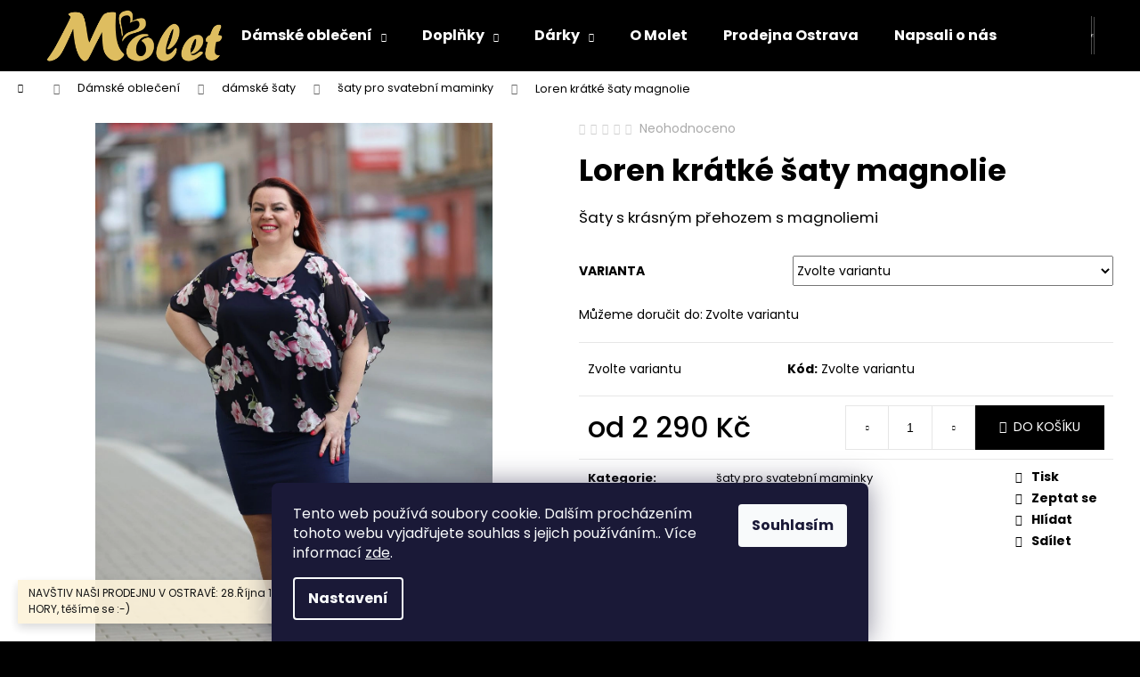

--- FILE ---
content_type: text/html; charset=utf-8
request_url: https://www.molet.cz/saty-pro-svatebni-maminky/loren-kratke-saty-magnolie/
body_size: 29829
content:
        <!doctype html><html lang="cs" dir="ltr" class="header-background-dark external-fonts-loaded"><head><meta charset="utf-8" /><meta name="viewport" content="width=device-width,initial-scale=1" /><title>Loren krátké šaty magnolie - Molet.cz</title><link rel="preconnect" href="https://cdn.myshoptet.com" /><link rel="dns-prefetch" href="https://cdn.myshoptet.com" /><link rel="preload" href="https://cdn.myshoptet.com/prj/dist/master/cms/libs/jquery/jquery-1.11.3.min.js" as="script" /><link href="https://cdn.myshoptet.com/prj/dist/master/cms/templates/frontend_templates/shared/css/font-face/poppins.css" rel="stylesheet"><link href="https://cdn.myshoptet.com/prj/dist/master/shop/dist/font-shoptet-12.css.d637f40c301981789c16.css" rel="stylesheet"><script>
dataLayer = [];
dataLayer.push({'shoptet' : {
    "pageId": 785,
    "pageType": "productDetail",
    "currency": "CZK",
    "currencyInfo": {
        "decimalSeparator": ",",
        "exchangeRate": 1,
        "priceDecimalPlaces": 2,
        "symbol": "K\u010d",
        "symbolLeft": 0,
        "thousandSeparator": " "
    },
    "language": "cs",
    "projectId": 306788,
    "product": {
        "id": 22922,
        "guid": "9965a722-5ece-11ea-9088-0cc47a6c9c84",
        "hasVariants": true,
        "codes": [
            {
                "code": "22922\/44"
            },
            {
                "code": "22922\/46"
            },
            {
                "code": "22922\/48"
            },
            {
                "code": "22922\/50"
            },
            {
                "code": "22922\/52"
            },
            {
                "code": "22922\/54"
            },
            {
                "code": "22922\/56"
            },
            {
                "code": "22922\/57"
            },
            {
                "code": "22922\/58"
            },
            {
                "code": "22922\/59"
            },
            {
                "code": "22922\/60"
            },
            {
                "code": "22922\/61"
            },
            {
                "code": "22922\/62"
            },
            {
                "code": "22922\/63"
            },
            {
                "code": "22922\/68"
            },
            {
                "code": "22922\/69"
            },
            {
                "code": "22922\/70"
            },
            {
                "code": "22922\/71"
            },
            {
                "code": "22922\/72"
            }
        ],
        "name": "Loren kr\u00e1tk\u00e9 \u0161aty magnolie",
        "appendix": "",
        "weight": 0,
        "manufacturerGuid": "1EF533311D8760E2997CDA0BA3DED3EE",
        "currentCategory": "OBLE\u010cEN\u00cd | D\u00c1MSK\u00c9 \u0160ATY | \u0161aty pro svatebn\u00ed maminky",
        "currentCategoryGuid": "889157ef-a876-11e9-a065-0cc47a6c92bc",
        "defaultCategory": "OBLE\u010cEN\u00cd | D\u00c1MSK\u00c9 \u0160ATY | \u0161aty pro svatebn\u00ed maminky",
        "defaultCategoryGuid": "889157ef-a876-11e9-a065-0cc47a6c92bc",
        "currency": "CZK",
        "priceWithVatMin": 2290,
        "priceWithVatMax": 2790
    },
    "stocks": [
        {
            "id": "ext",
            "title": "Sklad",
            "isDeliveryPoint": 0,
            "visibleOnEshop": 1
        }
    ],
    "cartInfo": {
        "id": null,
        "freeShipping": false,
        "freeShippingFrom": 2999,
        "leftToFreeGift": {
            "formattedPrice": "0 K\u010d",
            "priceLeft": 0
        },
        "freeGift": false,
        "leftToFreeShipping": {
            "priceLeft": 2999,
            "dependOnRegion": 0,
            "formattedPrice": "2 999 K\u010d"
        },
        "discountCoupon": [],
        "getNoBillingShippingPrice": {
            "withoutVat": 0,
            "vat": 0,
            "withVat": 0
        },
        "cartItems": [],
        "taxMode": "ORDINARY"
    },
    "cart": [],
    "customer": {
        "priceRatio": 1,
        "priceListId": 1,
        "groupId": null,
        "registered": false,
        "mainAccount": false
    }
}});
dataLayer.push({'cookie_consent' : {
    "marketing": "denied",
    "analytics": "denied"
}});
document.addEventListener('DOMContentLoaded', function() {
    shoptet.consent.onAccept(function(agreements) {
        if (agreements.length == 0) {
            return;
        }
        dataLayer.push({
            'cookie_consent' : {
                'marketing' : (agreements.includes(shoptet.config.cookiesConsentOptPersonalisation)
                    ? 'granted' : 'denied'),
                'analytics': (agreements.includes(shoptet.config.cookiesConsentOptAnalytics)
                    ? 'granted' : 'denied')
            },
            'event': 'cookie_consent'
        });
    });
});
</script>

<!-- Google Tag Manager -->
<script>(function(w,d,s,l,i){w[l]=w[l]||[];w[l].push({'gtm.start':
new Date().getTime(),event:'gtm.js'});var f=d.getElementsByTagName(s)[0],
j=d.createElement(s),dl=l!='dataLayer'?'&l='+l:'';j.async=true;j.src=
'https://www.googletagmanager.com/gtm.js?id='+i+dl;f.parentNode.insertBefore(j,f);
})(window,document,'script','dataLayer','GTM-58XDBRH');</script>
<!-- End Google Tag Manager -->

<meta property="og:type" content="website"><meta property="og:site_name" content="molet.cz"><meta property="og:url" content="https://www.molet.cz/saty-pro-svatebni-maminky/loren-kratke-saty-magnolie/"><meta property="og:title" content="Loren krátké šaty magnolie - Molet.cz"><meta name="author" content="Molet.cz"><meta name="web_author" content="Shoptet.cz"><meta name="dcterms.rightsHolder" content="www.molet.cz"><meta name="robots" content="index,follow"><meta property="og:image" content="https://cdn.myshoptet.com/usr/www.molet.cz/user/shop/big/22922_saty-pro-plnostihle-molet-cz.jpg?5e70b0cc"><meta property="og:description" content="Šaty pro plnoštíhlé, pro svatební maminky"><meta name="description" content="Šaty pro plnoštíhlé, pro svatební maminky"><meta name="google-site-verification" content='<meta name="google-site-verification" content="3w2zCtnp9pryatyx4f1tBjvloWJxItVI-U39nDX_hlY" />'><meta property="product:price:amount" content="2290"><meta property="product:price:currency" content="CZK"><style>:root {--color-primary: #000000;--color-primary-h: 0;--color-primary-s: 0%;--color-primary-l: 0%;--color-primary-hover: #343434;--color-primary-hover-h: 0;--color-primary-hover-s: 0%;--color-primary-hover-l: 20%;--color-secondary: #000000;--color-secondary-h: 0;--color-secondary-s: 0%;--color-secondary-l: 0%;--color-secondary-hover: #343434;--color-secondary-hover-h: 0;--color-secondary-hover-s: 0%;--color-secondary-hover-l: 20%;--color-tertiary: #E2E2E2;--color-tertiary-h: 0;--color-tertiary-s: 0%;--color-tertiary-l: 89%;--color-tertiary-hover: #E2E2E2;--color-tertiary-hover-h: 0;--color-tertiary-hover-s: 0%;--color-tertiary-hover-l: 89%;--color-header-background: #000000;--template-font: "Poppins";--template-headings-font: "Poppins";--header-background-url: none;--cookies-notice-background: #1A1937;--cookies-notice-color: #F8FAFB;--cookies-notice-button-hover: #f5f5f5;--cookies-notice-link-hover: #27263f;--templates-update-management-preview-mode-content: "Náhled aktualizací šablony je aktivní pro váš prohlížeč."}</style>
    
    <link href="https://cdn.myshoptet.com/prj/dist/master/shop/dist/main-12.less.a712b24f4ee06168baf8.css" rel="stylesheet" />
                <link href="https://cdn.myshoptet.com/prj/dist/master/shop/dist/mobile-header-v1-12.less.b339935b08864b3ce9dc.css" rel="stylesheet" />
    
    <script>var shoptet = shoptet || {};</script>
    <script src="https://cdn.myshoptet.com/prj/dist/master/shop/dist/main-3g-header.js.05f199e7fd2450312de2.js"></script>
<!-- User include --><!-- /User include --><link rel="shortcut icon" href="/favicon.ico" type="image/x-icon" /><link rel="canonical" href="https://www.molet.cz/saty-pro-svatebni-maminky/loren-kratke-saty-magnolie/" />    <script>
        var _hwq = _hwq || [];
        _hwq.push(['setKey', '2A9055C1CAE84E63C4F08643D8B82926']);
        _hwq.push(['setTopPos', '200']);
        _hwq.push(['showWidget', '22']);
        (function() {
            var ho = document.createElement('script');
            ho.src = 'https://cz.im9.cz/direct/i/gjs.php?n=wdgt&sak=2A9055C1CAE84E63C4F08643D8B82926';
            var s = document.getElementsByTagName('script')[0]; s.parentNode.insertBefore(ho, s);
        })();
    </script>
<script>!function(){var t={9196:function(){!function(){var t=/\[object (Boolean|Number|String|Function|Array|Date|RegExp)\]/;function r(r){return null==r?String(r):(r=t.exec(Object.prototype.toString.call(Object(r))))?r[1].toLowerCase():"object"}function n(t,r){return Object.prototype.hasOwnProperty.call(Object(t),r)}function e(t){if(!t||"object"!=r(t)||t.nodeType||t==t.window)return!1;try{if(t.constructor&&!n(t,"constructor")&&!n(t.constructor.prototype,"isPrototypeOf"))return!1}catch(t){return!1}for(var e in t);return void 0===e||n(t,e)}function o(t,r,n){this.b=t,this.f=r||function(){},this.d=!1,this.a={},this.c=[],this.e=function(t){return{set:function(r,n){u(c(r,n),t.a)},get:function(r){return t.get(r)}}}(this),i(this,t,!n);var e=t.push,o=this;t.push=function(){var r=[].slice.call(arguments,0),n=e.apply(t,r);return i(o,r),n}}function i(t,n,o){for(t.c.push.apply(t.c,n);!1===t.d&&0<t.c.length;){if("array"==r(n=t.c.shift()))t:{var i=n,a=t.a;if("string"==r(i[0])){for(var f=i[0].split("."),s=f.pop(),p=(i=i.slice(1),0);p<f.length;p++){if(void 0===a[f[p]])break t;a=a[f[p]]}try{a[s].apply(a,i)}catch(t){}}}else if("function"==typeof n)try{n.call(t.e)}catch(t){}else{if(!e(n))continue;for(var l in n)u(c(l,n[l]),t.a)}o||(t.d=!0,t.f(t.a,n),t.d=!1)}}function c(t,r){for(var n={},e=n,o=t.split("."),i=0;i<o.length-1;i++)e=e[o[i]]={};return e[o[o.length-1]]=r,n}function u(t,o){for(var i in t)if(n(t,i)){var c=t[i];"array"==r(c)?("array"==r(o[i])||(o[i]=[]),u(c,o[i])):e(c)?(e(o[i])||(o[i]={}),u(c,o[i])):o[i]=c}}window.DataLayerHelper=o,o.prototype.get=function(t){var r=this.a;t=t.split(".");for(var n=0;n<t.length;n++){if(void 0===r[t[n]])return;r=r[t[n]]}return r},o.prototype.flatten=function(){this.b.splice(0,this.b.length),this.b[0]={},u(this.a,this.b[0])}}()}},r={};function n(e){var o=r[e];if(void 0!==o)return o.exports;var i=r[e]={exports:{}};return t[e](i,i.exports,n),i.exports}n.n=function(t){var r=t&&t.__esModule?function(){return t.default}:function(){return t};return n.d(r,{a:r}),r},n.d=function(t,r){for(var e in r)n.o(r,e)&&!n.o(t,e)&&Object.defineProperty(t,e,{enumerable:!0,get:r[e]})},n.o=function(t,r){return Object.prototype.hasOwnProperty.call(t,r)},function(){"use strict";n(9196)}()}();</script><style>/* custom background */@media (min-width: 992px) {body {background-color: #000000 ;background-position: top center;background-repeat: no-repeat;background-attachment: scroll;}}</style>    <!-- Global site tag (gtag.js) - Google Analytics -->
    <script async src="https://www.googletagmanager.com/gtag/js?id=16937487757"></script>
    <script>
        
        window.dataLayer = window.dataLayer || [];
        function gtag(){dataLayer.push(arguments);}
        

                    console.debug('default consent data');

            gtag('consent', 'default', {"ad_storage":"denied","analytics_storage":"denied","ad_user_data":"denied","ad_personalization":"denied","wait_for_update":500});
            dataLayer.push({
                'event': 'default_consent'
            });
        
        gtag('js', new Date());

        
                gtag('config', 'G-T27107T763', {"groups":"GA4","send_page_view":false,"content_group":"productDetail","currency":"CZK","page_language":"cs"});
        
                gtag('config', 'AW-709434054', {"allow_enhanced_conversions":true});
        
                gtag('config', 'AW-16937487757', {"allow_enhanced_conversions":true});
        
        
        
        
                    gtag('event', 'page_view', {"send_to":"GA4","page_language":"cs","content_group":"productDetail","currency":"CZK"});
        
                gtag('set', 'currency', 'CZK');

        gtag('event', 'view_item', {
            "send_to": "UA",
            "items": [
                {
                    "id": "22922\/44",
                    "name": "Loren kr\u00e1tk\u00e9 \u0161aty magnolie",
                    "category": "OBLE\u010cEN\u00cd \/ D\u00c1MSK\u00c9 \u0160ATY \/ \u0161aty pro svatebn\u00ed maminky",
                                        "brand": "Molet MV",
                                                            "variant": "D\u00e9lka: 95, Velikost: 44",
                                        "price": 1892.56
                }
            ]
        });
        
        
        
        
        
                    gtag('event', 'view_item', {"send_to":"GA4","page_language":"cs","content_group":"productDetail","value":1892.5599999999999,"currency":"CZK","items":[{"item_id":"22922\/44","item_name":"Loren kr\u00e1tk\u00e9 \u0161aty magnolie","item_brand":"Molet MV","item_category":"OBLE\u010cEN\u00cd","item_category2":"D\u00c1MSK\u00c9 \u0160ATY","item_category3":"\u0161aty pro svatebn\u00ed maminky","item_variant":"22922\/44~D\u00e9lka: 95, Velikost: 44","price":1892.5599999999999,"quantity":1,"index":0}]});
        
        
        
        
        
        
        
        document.addEventListener('DOMContentLoaded', function() {
            if (typeof shoptet.tracking !== 'undefined') {
                for (var id in shoptet.tracking.bannersList) {
                    gtag('event', 'view_promotion', {
                        "send_to": "UA",
                        "promotions": [
                            {
                                "id": shoptet.tracking.bannersList[id].id,
                                "name": shoptet.tracking.bannersList[id].name,
                                "position": shoptet.tracking.bannersList[id].position
                            }
                        ]
                    });
                }
            }

            shoptet.consent.onAccept(function(agreements) {
                if (agreements.length !== 0) {
                    console.debug('gtag consent accept');
                    var gtagConsentPayload =  {
                        'ad_storage': agreements.includes(shoptet.config.cookiesConsentOptPersonalisation)
                            ? 'granted' : 'denied',
                        'analytics_storage': agreements.includes(shoptet.config.cookiesConsentOptAnalytics)
                            ? 'granted' : 'denied',
                                                                                                'ad_user_data': agreements.includes(shoptet.config.cookiesConsentOptPersonalisation)
                            ? 'granted' : 'denied',
                        'ad_personalization': agreements.includes(shoptet.config.cookiesConsentOptPersonalisation)
                            ? 'granted' : 'denied',
                        };
                    console.debug('update consent data', gtagConsentPayload);
                    gtag('consent', 'update', gtagConsentPayload);
                    dataLayer.push(
                        { 'event': 'update_consent' }
                    );
                }
            });
        });
    </script>
<script>
    (function(t, r, a, c, k, i, n, g) { t['ROIDataObject'] = k;
    t[k]=t[k]||function(){ (t[k].q=t[k].q||[]).push(arguments) },t[k].c=i;n=r.createElement(a),
    g=r.getElementsByTagName(a)[0];n.async=1;n.src=c;g.parentNode.insertBefore(n,g)
    })(window, document, 'script', '//www.heureka.cz/ocm/sdk.js?source=shoptet&version=2&page=product_detail', 'heureka', 'cz');

    heureka('set_user_consent', 0);
</script>
</head><body class="desktop id-785 in-saty-pro-svatebni-maminky template-12 type-product type-detail one-column-body columns-1 ums_forms_redesign--off ums_a11y_category_page--on ums_discussion_rating_forms--off ums_flags_display_unification--on ums_a11y_login--on mobile-header-version-1"><noscript>
    <style>
        #header {
            padding-top: 0;
            position: relative !important;
            top: 0;
        }
        .header-navigation {
            position: relative !important;
        }
        .overall-wrapper {
            margin: 0 !important;
        }
        body:not(.ready) {
            visibility: visible !important;
        }
    </style>
    <div class="no-javascript">
        <div class="no-javascript__title">Musíte změnit nastavení vašeho prohlížeče</div>
        <div class="no-javascript__text">Podívejte se na: <a href="https://www.google.com/support/bin/answer.py?answer=23852">Jak povolit JavaScript ve vašem prohlížeči</a>.</div>
        <div class="no-javascript__text">Pokud používáte software na blokování reklam, může být nutné povolit JavaScript z této stránky.</div>
        <div class="no-javascript__text">Děkujeme.</div>
    </div>
</noscript>

        <div id="fb-root"></div>
        <script>
            window.fbAsyncInit = function() {
                FB.init({
                    autoLogAppEvents : true,
                    xfbml            : true,
                    version          : 'v24.0'
                });
            };
        </script>
        <script async defer crossorigin="anonymous" src="https://connect.facebook.net/cs_CZ/sdk.js#xfbml=1&version=v24.0"></script>
<!-- Google Tag Manager (noscript) -->
<noscript><iframe src="https://www.googletagmanager.com/ns.html?id=GTM-58XDBRH"
height="0" width="0" style="display:none;visibility:hidden"></iframe></noscript>
<!-- End Google Tag Manager (noscript) -->

    <div class="siteCookies siteCookies--bottom siteCookies--dark js-siteCookies" role="dialog" data-testid="cookiesPopup" data-nosnippet>
        <div class="siteCookies__form">
            <div class="siteCookies__content">
                <div class="siteCookies__text">
                    Tento web používá soubory cookie. Dalším procházením tohoto webu vyjadřujete souhlas s jejich používáním.. Více informací <a href="http://www.molet.cz/podminky-ochrany-osobnich-udaju/" target="\">zde</a>.
                </div>
                <p class="siteCookies__links">
                    <button class="siteCookies__link js-cookies-settings" aria-label="Nastavení cookies" data-testid="cookiesSettings">Nastavení</button>
                </p>
            </div>
            <div class="siteCookies__buttonWrap">
                                <button class="siteCookies__button js-cookiesConsentSubmit" value="all" aria-label="Přijmout cookies" data-testid="buttonCookiesAccept">Souhlasím</button>
            </div>
        </div>
        <script>
            document.addEventListener("DOMContentLoaded", () => {
                const siteCookies = document.querySelector('.js-siteCookies');
                document.addEventListener("scroll", shoptet.common.throttle(() => {
                    const st = document.documentElement.scrollTop;
                    if (st > 1) {
                        siteCookies.classList.add('siteCookies--scrolled');
                    } else {
                        siteCookies.classList.remove('siteCookies--scrolled');
                    }
                }, 100));
            });
        </script>
    </div>
<a href="#content" class="skip-link sr-only">Přejít na obsah</a><div class="overall-wrapper"><div class="site-msg information"><div class="container"><div class="text">NAVŠTIV NAŠI PRODEJNU V OSTRAVĚ: 28.Října 197, Ostrava MARIÁNSKÉ HORY, těšíme se :-)</div><div class="close js-close-information-msg"></div></div></div>
    <div class="user-action">
                        <dialog id="login" class="dialog dialog--modal dialog--fullscreen js-dialog--modal" aria-labelledby="loginHeading">
        <div class="dialog__close dialog__close--arrow">
                        <button type="button" class="btn toggle-window-arr" data-dialog-close data-testid="backToShop">Zpět <span>do obchodu</span></button>
            </div>
        <div class="dialog__wrapper">
            <div class="dialog__content dialog__content--form">
                <div class="dialog__header">
                    <h2 id="loginHeading" class="dialog__heading dialog__heading--login">Přihlášení k vašemu účtu</h2>
                </div>
                <div id="customerLogin" class="dialog__body">
                    <form action="/action/Customer/Login/" method="post" id="formLoginIncluded" class="csrf-enabled formLogin" data-testid="formLogin"><input type="hidden" name="referer" value="" /><div class="form-group"><div class="input-wrapper email js-validated-element-wrapper no-label"><input type="email" name="email" class="form-control" autofocus placeholder="E-mailová adresa (např. jan@novak.cz)" data-testid="inputEmail" autocomplete="email" required /></div></div><div class="form-group"><div class="input-wrapper password js-validated-element-wrapper no-label"><input type="password" name="password" class="form-control" placeholder="Heslo" data-testid="inputPassword" autocomplete="current-password" required /><span class="no-display">Nemůžete vyplnit toto pole</span><input type="text" name="surname" value="" class="no-display" /></div></div><div class="form-group"><div class="login-wrapper"><button type="submit" class="btn btn-secondary btn-text btn-login" data-testid="buttonSubmit">Přihlásit se</button><div class="password-helper"><a href="/registrace/" data-testid="signup" rel="nofollow">Nová registrace</a><a href="/klient/zapomenute-heslo/" rel="nofollow">Zapomenuté heslo</a></div></div></div></form>
                </div>
            </div>
        </div>
    </dialog>
            </div>
<header id="header"><div class="container navigation-wrapper"><div class="site-name"><a href="/" data-testid="linkWebsiteLogo"><img src="https://cdn.myshoptet.com/usr/www.molet.cz/user/logos/molet_logo_sv_zlata_375x100px.png" alt="Molet.cz" fetchpriority="low" /></a></div><nav id="navigation" aria-label="Hlavní menu" data-collapsible="true"><div class="navigation-in menu"><ul class="menu-level-1" role="menubar" data-testid="headerMenuItems"><li class="menu-item-673 ext" role="none"><a href="/obleceni/" data-testid="headerMenuItem" role="menuitem" aria-haspopup="true" aria-expanded="false"><b>Dámské oblečení</b><span class="submenu-arrow"></span></a><ul class="menu-level-2" aria-label="Dámské oblečení" tabindex="-1" role="menu"><li class="menu-item-794" role="none"><a href="/kalhoty-leginy-a-overaly/" data-image="https://cdn.myshoptet.com/usr/www.molet.cz/user/categories/thumb/kalhoty_a_leginy-1.png" data-testid="headerMenuItem" role="menuitem"><span>kalhoty, legíny a overaly</span></a>
                        </li><li class="menu-item-758" role="none"><a href="/saka-a-kabaty/" data-image="https://cdn.myshoptet.com/usr/www.molet.cz/user/categories/thumb/saka_a_kabaty.png" data-testid="headerMenuItem" role="menuitem"><span>saka, kabáty a bundy</span></a>
                        </li><li class="menu-item-749" role="none"><a href="/sukne/" data-image="https://cdn.myshoptet.com/usr/www.molet.cz/user/categories/thumb/sukne.png" data-testid="headerMenuItem" role="menuitem"><span>sukně, šatovky a kalhotové sukně</span></a>
                        </li><li class="menu-item-755" role="none"><a href="/halenky-a-tuniky/" data-image="https://cdn.myshoptet.com/usr/www.molet.cz/user/categories/thumb/halenky_a_tuniky.png" data-testid="headerMenuItem" role="menuitem"><span>halenky, tuniky a mikiny</span></a>
                        </li><li class="menu-item-746" role="none"><a href="/saty/" data-image="https://cdn.myshoptet.com/usr/www.molet.cz/user/categories/thumb/saty.jpg" data-testid="headerMenuItem" role="menuitem"><span>dámské šaty</span></a>
                        </li></ul></li>
<li class="menu-item-674 ext" role="none"><a href="/doplnky/" data-testid="headerMenuItem" role="menuitem" aria-haspopup="true" aria-expanded="false"><b>Doplňky</b><span class="submenu-arrow"></span></a><ul class="menu-level-2" aria-label="Doplňky" tabindex="-1" role="menu"><li class="menu-item-737" role="none"><a href="/sperky/" data-image="https://cdn.myshoptet.com/usr/www.molet.cz/user/categories/thumb/images_(3).png" data-testid="headerMenuItem" role="menuitem"><span>šperky</span></a>
                        </li><li class="menu-item-761" role="none"><a href="/kabelky/" data-image="https://cdn.myshoptet.com/usr/www.molet.cz/user/categories/thumb/sta__en___soubor.png" data-testid="headerMenuItem" role="menuitem"><span>kabelky, psaníčka</span></a>
                        </li><li class="menu-item-740" role="none"><a href="/puncochy/" data-image="https://cdn.myshoptet.com/usr/www.molet.cz/user/categories/thumb/sta__en___soubor_(8).jpg" data-testid="headerMenuItem" role="menuitem"><span>punčochy</span></a>
                        </li><li class="menu-item-764" role="none"><a href="/satky/" data-image="https://cdn.myshoptet.com/usr/www.molet.cz/user/categories/thumb/images_(2).jpg" data-testid="headerMenuItem" role="menuitem"><span>šátky</span></a>
                        </li><li class="menu-item-1055" role="none"><a href="/damske-lodicky/" data-image="https://cdn.myshoptet.com/usr/www.molet.cz/user/categories/thumb/samolepka-na-auto_damska-bota-001-leva-lodicka_cerna-7331.png" data-testid="headerMenuItem" role="menuitem"><span>DÁMSKÉ LODIČKY</span></a>
                        </li></ul></li>
<li class="menu-item-950 ext" role="none"><a href="/vanocni-darky/" data-testid="headerMenuItem" role="menuitem" aria-haspopup="true" aria-expanded="false"><b>Dárky</b><span class="submenu-arrow"></span></a><ul class="menu-level-2" aria-label="Dárky" tabindex="-1" role="menu"><li class="menu-item-875" role="none"><a href="/darkove-poukazy/" data-image="https://cdn.myshoptet.com/usr/www.molet.cz/user/categories/thumb/sta__en___soubor_(6).png" data-testid="headerMenuItem" role="menuitem"><span>DÁRKOVÉ POUKAZY</span></a>
                        </li><li class="menu-item-962" role="none"><a href="/darky-pro-muze/" data-image="https://cdn.myshoptet.com/usr/www.molet.cz/user/categories/thumb/images.jpg" data-testid="headerMenuItem" role="menuitem"><span>DÁRKY PRO MUŽE</span></a>
                        </li><li class="menu-item-965" role="none"><a href="/darky-pro-zeny/" data-image="https://cdn.myshoptet.com/usr/www.molet.cz/user/categories/thumb/images_(2).png" data-testid="headerMenuItem" role="menuitem"><span>DÁRKY PRO ŽENY</span></a>
                        </li><li class="menu-item-971" role="none"><a href="/darky-pro-deti/" data-image="https://cdn.myshoptet.com/usr/www.molet.cz/user/categories/thumb/images_(1).jpg" data-testid="headerMenuItem" role="menuitem"><span>DÁRKY PRO DĚTI</span></a>
                        </li></ul></li>
<li class="menu-item-941" role="none"><a href="/o-molet/" data-testid="headerMenuItem" role="menuitem" aria-expanded="false"><b>O Molet</b></a></li>
<li class="menu-item-698" role="none"><a href="/prodejna-ostrava/" target="blank" data-testid="headerMenuItem" role="menuitem" aria-expanded="false"><b>Prodejna Ostrava</b></a></li>
<li class="menu-item-1042" role="none"><a href="/napsali-o-nas/" target="blank" data-testid="headerMenuItem" role="menuitem" aria-expanded="false"><b>Napsali o nás</b></a></li>
</ul>
    <ul class="navigationActions" role="menu">
                            <li role="none">
                                    <a href="/login/?backTo=%2Fsaty-pro-svatebni-maminky%2Floren-kratke-saty-magnolie%2F" rel="nofollow" data-testid="signin" role="menuitem"><span>Přihlášení</span></a>
                            </li>
                        </ul>
</div><span class="navigation-close"></span></nav><div class="menu-helper" data-testid="hamburgerMenu"><span>Více</span></div>

    <div class="navigation-buttons">
                <a href="#" class="toggle-window" data-target="search" data-testid="linkSearchIcon"><span class="sr-only">Hledat</span></a>
                    
        <button class="top-nav-button top-nav-button-login" type="button" data-dialog-id="login" aria-haspopup="dialog" aria-controls="login" data-testid="signin">
            <span class="sr-only">Přihlášení</span>
        </button>
                    <a href="/kosik/" class="toggle-window cart-count" data-target="cart" data-testid="headerCart" rel="nofollow" aria-haspopup="dialog" aria-expanded="false" aria-controls="cart-widget"><span class="sr-only">Nákupní košík</span></a>
        <a href="#" class="toggle-window" data-target="navigation" data-testid="hamburgerMenu"><span class="sr-only">Menu</span></a>
    </div>

</div></header><!-- / header -->


<div id="content-wrapper" class="container_resetted content-wrapper">
    
                                <div class="breadcrumbs navigation-home-icon-wrapper" itemscope itemtype="https://schema.org/BreadcrumbList">
                                                                            <span id="navigation-first" data-basetitle="Molet.cz" itemprop="itemListElement" itemscope itemtype="https://schema.org/ListItem">
                <a href="/" itemprop="item" class="navigation-home-icon"><span class="sr-only" itemprop="name">Domů</span></a>
                <span class="navigation-bullet">/</span>
                <meta itemprop="position" content="1" />
            </span>
                                <span id="navigation-1" itemprop="itemListElement" itemscope itemtype="https://schema.org/ListItem">
                <a href="/obleceni/" itemprop="item" data-testid="breadcrumbsSecondLevel"><span itemprop="name">Dámské oblečení</span></a>
                <span class="navigation-bullet">/</span>
                <meta itemprop="position" content="2" />
            </span>
                                <span id="navigation-2" itemprop="itemListElement" itemscope itemtype="https://schema.org/ListItem">
                <a href="/saty/" itemprop="item" data-testid="breadcrumbsSecondLevel"><span itemprop="name">dámské šaty</span></a>
                <span class="navigation-bullet">/</span>
                <meta itemprop="position" content="3" />
            </span>
                                <span id="navigation-3" itemprop="itemListElement" itemscope itemtype="https://schema.org/ListItem">
                <a href="/saty-pro-svatebni-maminky/" itemprop="item" data-testid="breadcrumbsSecondLevel"><span itemprop="name">šaty pro svatební maminky</span></a>
                <span class="navigation-bullet">/</span>
                <meta itemprop="position" content="4" />
            </span>
                                            <span id="navigation-4" itemprop="itemListElement" itemscope itemtype="https://schema.org/ListItem" data-testid="breadcrumbsLastLevel">
                <meta itemprop="item" content="https://www.molet.cz/saty-pro-svatebni-maminky/loren-kratke-saty-magnolie/" />
                <meta itemprop="position" content="5" />
                <span itemprop="name" data-title="Loren krátké šaty magnolie">Loren krátké šaty magnolie <span class="appendix"></span></span>
            </span>
            </div>
            
    <div class="content-wrapper-in">
                <main id="content" class="content wide">
                                                                                                                                                                                                                                                                                                                                                                                                                                                                                                                                                                                                                
<div class="p-detail" itemscope itemtype="https://schema.org/Product">

    
    <meta itemprop="name" content="Loren krátké šaty magnolie" />
    <meta itemprop="category" content="Úvodní stránka &gt; Dámské oblečení &gt; dámské šaty &gt; šaty pro svatební maminky &gt; Loren krátké šaty magnolie" />
    <meta itemprop="url" content="https://www.molet.cz/saty-pro-svatebni-maminky/loren-kratke-saty-magnolie/" />
    <meta itemprop="image" content="https://cdn.myshoptet.com/usr/www.molet.cz/user/shop/big/22922_saty-pro-plnostihle-molet-cz.jpg?5e70b0cc" />
            <meta itemprop="description" content="Šaty s krásným přehozem s magnoliemi" />
                <span class="js-hidden" itemprop="manufacturer" itemscope itemtype="https://schema.org/Organization">
            <meta itemprop="name" content="Molet MV" />
        </span>
        <span class="js-hidden" itemprop="brand" itemscope itemtype="https://schema.org/Brand">
            <meta itemprop="name" content="Molet MV" />
        </span>
                                                                                                                                                                                                                                                                                                                                                                                                                
        <div class="p-detail-inner">

        <div class="p-data-wrapper">
            <div class="p-detail-inner-header">
                            <div class="stars-wrapper">
            
<span class="stars star-list">
                                                <span class="star star-off show-tooltip is-active productRatingAction" data-productid="22922" data-score="1" title="    Hodnocení:
            Neohodnoceno    "></span>
                    
                                                <span class="star star-off show-tooltip is-active productRatingAction" data-productid="22922" data-score="2" title="    Hodnocení:
            Neohodnoceno    "></span>
                    
                                                <span class="star star-off show-tooltip is-active productRatingAction" data-productid="22922" data-score="3" title="    Hodnocení:
            Neohodnoceno    "></span>
                    
                                                <span class="star star-off show-tooltip is-active productRatingAction" data-productid="22922" data-score="4" title="    Hodnocení:
            Neohodnoceno    "></span>
                    
                                                <span class="star star-off show-tooltip is-active productRatingAction" data-productid="22922" data-score="5" title="    Hodnocení:
            Neohodnoceno    "></span>
                    
    </span>
            <span class="stars-label">
                                Neohodnoceno                    </span>
        </div>
                    <h1>
                      Loren krátké šaty magnolie                </h1>
            </div>

                            <div class="p-short-description" data-testid="productCardShortDescr">
                    <p>Šaty s krásným přehozem s magnoliemi</p>
                </div>
            

            <form action="/action/Cart/addCartItem/" method="post" id="product-detail-form" class="pr-action csrf-enabled" data-testid="formProduct">
                <meta itemprop="productID" content="22922" /><meta itemprop="identifier" content="9965a722-5ece-11ea-9088-0cc47a6c9c84" /><span itemprop="offers" itemscope itemtype="https://schema.org/Offer"><meta itemprop="sku" content="22922/44" /><link itemprop="availability" href="https://schema.org/PreOrder" /><meta itemprop="url" content="https://www.molet.cz/saty-pro-svatebni-maminky/loren-kratke-saty-magnolie/" /><meta itemprop="price" content="2290.00" /><meta itemprop="priceCurrency" content="CZK" /><link itemprop="itemCondition" href="https://schema.org/NewCondition" /><meta itemprop="warranty" content="24m" /></span><span itemprop="offers" itemscope itemtype="https://schema.org/Offer"><meta itemprop="sku" content="22922/46" /><link itemprop="availability" href="https://schema.org/PreOrder" /><meta itemprop="url" content="https://www.molet.cz/saty-pro-svatebni-maminky/loren-kratke-saty-magnolie/" /><meta itemprop="price" content="2290.00" /><meta itemprop="priceCurrency" content="CZK" /><link itemprop="itemCondition" href="https://schema.org/NewCondition" /><meta itemprop="warranty" content="24m" /></span><span itemprop="offers" itemscope itemtype="https://schema.org/Offer"><meta itemprop="sku" content="22922/48" /><link itemprop="availability" href="https://schema.org/PreOrder" /><meta itemprop="url" content="https://www.molet.cz/saty-pro-svatebni-maminky/loren-kratke-saty-magnolie/" /><meta itemprop="price" content="2290.00" /><meta itemprop="priceCurrency" content="CZK" /><link itemprop="itemCondition" href="https://schema.org/NewCondition" /><meta itemprop="warranty" content="24m" /></span><span itemprop="offers" itemscope itemtype="https://schema.org/Offer"><meta itemprop="sku" content="22922/50" /><link itemprop="availability" href="https://schema.org/PreOrder" /><meta itemprop="url" content="https://www.molet.cz/saty-pro-svatebni-maminky/loren-kratke-saty-magnolie/" /><meta itemprop="price" content="2290.00" /><meta itemprop="priceCurrency" content="CZK" /><link itemprop="itemCondition" href="https://schema.org/NewCondition" /><meta itemprop="warranty" content="24m" /></span><span itemprop="offers" itemscope itemtype="https://schema.org/Offer"><meta itemprop="sku" content="22922/52" /><link itemprop="availability" href="https://schema.org/PreOrder" /><meta itemprop="url" content="https://www.molet.cz/saty-pro-svatebni-maminky/loren-kratke-saty-magnolie/" /><meta itemprop="price" content="2290.00" /><meta itemprop="priceCurrency" content="CZK" /><link itemprop="itemCondition" href="https://schema.org/NewCondition" /><meta itemprop="warranty" content="24m" /></span><span itemprop="offers" itemscope itemtype="https://schema.org/Offer"><meta itemprop="sku" content="22922/54" /><link itemprop="availability" href="https://schema.org/PreOrder" /><meta itemprop="url" content="https://www.molet.cz/saty-pro-svatebni-maminky/loren-kratke-saty-magnolie/" /><meta itemprop="price" content="2290.00" /><meta itemprop="priceCurrency" content="CZK" /><link itemprop="itemCondition" href="https://schema.org/NewCondition" /><meta itemprop="warranty" content="24m" /></span><span itemprop="offers" itemscope itemtype="https://schema.org/Offer"><meta itemprop="sku" content="22922/56" /><link itemprop="availability" href="https://schema.org/PreOrder" /><meta itemprop="url" content="https://www.molet.cz/saty-pro-svatebni-maminky/loren-kratke-saty-magnolie/" /><meta itemprop="price" content="2490.00" /><meta itemprop="priceCurrency" content="CZK" /><link itemprop="itemCondition" href="https://schema.org/NewCondition" /><meta itemprop="warranty" content="24m" /></span><span itemprop="offers" itemscope itemtype="https://schema.org/Offer"><meta itemprop="sku" content="22922/68" /><link itemprop="availability" href="https://schema.org/PreOrder" /><meta itemprop="url" content="https://www.molet.cz/saty-pro-svatebni-maminky/loren-kratke-saty-magnolie/" /><meta itemprop="price" content="2490.00" /><meta itemprop="priceCurrency" content="CZK" /><link itemprop="itemCondition" href="https://schema.org/NewCondition" /><meta itemprop="warranty" content="24m" /></span><span itemprop="offers" itemscope itemtype="https://schema.org/Offer"><meta itemprop="sku" content="22922/69" /><link itemprop="availability" href="https://schema.org/PreOrder" /><meta itemprop="url" content="https://www.molet.cz/saty-pro-svatebni-maminky/loren-kratke-saty-magnolie/" /><meta itemprop="price" content="2790.00" /><meta itemprop="priceCurrency" content="CZK" /><link itemprop="itemCondition" href="https://schema.org/NewCondition" /><meta itemprop="warranty" content="24m" /></span><span itemprop="offers" itemscope itemtype="https://schema.org/Offer"><meta itemprop="sku" content="22922/57" /><link itemprop="availability" href="https://schema.org/PreOrder" /><meta itemprop="url" content="https://www.molet.cz/saty-pro-svatebni-maminky/loren-kratke-saty-magnolie/" /><meta itemprop="price" content="2290.00" /><meta itemprop="priceCurrency" content="CZK" /><link itemprop="itemCondition" href="https://schema.org/NewCondition" /><meta itemprop="warranty" content="24m" /></span><span itemprop="offers" itemscope itemtype="https://schema.org/Offer"><meta itemprop="sku" content="22922/58" /><link itemprop="availability" href="https://schema.org/PreOrder" /><meta itemprop="url" content="https://www.molet.cz/saty-pro-svatebni-maminky/loren-kratke-saty-magnolie/" /><meta itemprop="price" content="2290.00" /><meta itemprop="priceCurrency" content="CZK" /><link itemprop="itemCondition" href="https://schema.org/NewCondition" /><meta itemprop="warranty" content="24m" /></span><span itemprop="offers" itemscope itemtype="https://schema.org/Offer"><meta itemprop="sku" content="22922/59" /><link itemprop="availability" href="https://schema.org/PreOrder" /><meta itemprop="url" content="https://www.molet.cz/saty-pro-svatebni-maminky/loren-kratke-saty-magnolie/" /><meta itemprop="price" content="2290.00" /><meta itemprop="priceCurrency" content="CZK" /><link itemprop="itemCondition" href="https://schema.org/NewCondition" /><meta itemprop="warranty" content="24m" /></span><span itemprop="offers" itemscope itemtype="https://schema.org/Offer"><meta itemprop="sku" content="22922/60" /><link itemprop="availability" href="https://schema.org/PreOrder" /><meta itemprop="url" content="https://www.molet.cz/saty-pro-svatebni-maminky/loren-kratke-saty-magnolie/" /><meta itemprop="price" content="2290.00" /><meta itemprop="priceCurrency" content="CZK" /><link itemprop="itemCondition" href="https://schema.org/NewCondition" /><meta itemprop="warranty" content="24m" /></span><span itemprop="offers" itemscope itemtype="https://schema.org/Offer"><meta itemprop="sku" content="22922/61" /><link itemprop="availability" href="https://schema.org/PreOrder" /><meta itemprop="url" content="https://www.molet.cz/saty-pro-svatebni-maminky/loren-kratke-saty-magnolie/" /><meta itemprop="price" content="2290.00" /><meta itemprop="priceCurrency" content="CZK" /><link itemprop="itemCondition" href="https://schema.org/NewCondition" /><meta itemprop="warranty" content="24m" /></span><span itemprop="offers" itemscope itemtype="https://schema.org/Offer"><meta itemprop="sku" content="22922/62" /><link itemprop="availability" href="https://schema.org/PreOrder" /><meta itemprop="url" content="https://www.molet.cz/saty-pro-svatebni-maminky/loren-kratke-saty-magnolie/" /><meta itemprop="price" content="2290.00" /><meta itemprop="priceCurrency" content="CZK" /><link itemprop="itemCondition" href="https://schema.org/NewCondition" /><meta itemprop="warranty" content="24m" /></span><span itemprop="offers" itemscope itemtype="https://schema.org/Offer"><meta itemprop="sku" content="22922/63" /><link itemprop="availability" href="https://schema.org/PreOrder" /><meta itemprop="url" content="https://www.molet.cz/saty-pro-svatebni-maminky/loren-kratke-saty-magnolie/" /><meta itemprop="price" content="2490.00" /><meta itemprop="priceCurrency" content="CZK" /><link itemprop="itemCondition" href="https://schema.org/NewCondition" /><meta itemprop="warranty" content="24m" /></span><span itemprop="offers" itemscope itemtype="https://schema.org/Offer"><meta itemprop="sku" content="22922/70" /><link itemprop="availability" href="https://schema.org/PreOrder" /><meta itemprop="url" content="https://www.molet.cz/saty-pro-svatebni-maminky/loren-kratke-saty-magnolie/" /><meta itemprop="price" content="2490.00" /><meta itemprop="priceCurrency" content="CZK" /><link itemprop="itemCondition" href="https://schema.org/NewCondition" /><meta itemprop="warranty" content="24m" /></span><span itemprop="offers" itemscope itemtype="https://schema.org/Offer"><meta itemprop="sku" content="22922/71" /><link itemprop="availability" href="https://schema.org/PreOrder" /><meta itemprop="url" content="https://www.molet.cz/saty-pro-svatebni-maminky/loren-kratke-saty-magnolie/" /><meta itemprop="price" content="2790.00" /><meta itemprop="priceCurrency" content="CZK" /><link itemprop="itemCondition" href="https://schema.org/NewCondition" /><meta itemprop="warranty" content="24m" /></span><span itemprop="offers" itemscope itemtype="https://schema.org/Offer"><meta itemprop="sku" content="22922/72" /><link itemprop="availability" href="https://schema.org/PreOrder" /><meta itemprop="url" content="https://www.molet.cz/saty-pro-svatebni-maminky/loren-kratke-saty-magnolie/" /><meta itemprop="price" content="2790.00" /><meta itemprop="priceCurrency" content="CZK" /><link itemprop="itemCondition" href="https://schema.org/NewCondition" /><meta itemprop="warranty" content="24m" /></span><input type="hidden" name="productId" value="22922" /><input type="hidden" name="priceId" value="59822" /><input type="hidden" name="language" value="cs" />

                <div class="p-variants-block">
                                    <table class="detail-parameters">
                        <tbody>
                                                    <tr class="variant-list variant-not-chosen-anchor">
                                <th>
                                    Varianta                                </th>
                                <td>
                                    <div id="simple-variants" class="clearfix">
                                                                                    <select name="priceId" class="form-control" id="simple-variants-select" data-testid="selectVariant"><option value="" data-disable-button="1" data-disable-reason="Zvolte variantu" data-index="0"data-codeid="59822">Zvolte variantu</option><option value="59822" data-index="1"data-min="1"data-max="9999"data-decimals="0"data-codeid="59822"data-stock="2"data-customerprice="2290"data-haspromotion="">Délka: 95, Velikost: 44&nbsp;- Ušijeme za 28 dnů&nbsp; (2 290 Kč)</option><option value="59825" data-index="2"data-min="1"data-max="9999"data-decimals="0"data-codeid="59825"data-stock="2"data-customerprice="2290"data-haspromotion="">Délka: 95, Velikost: 46&nbsp;- Ušijeme za 28 dnů&nbsp; (2 290 Kč)</option><option value="59828" data-index="3"data-min="1"data-max="9999"data-decimals="0"data-codeid="59828"data-stock="2"data-customerprice="2290"data-haspromotion="">Délka: 95, Velikost: 48&nbsp;- Ušijeme za 28 dnů&nbsp; (2 290 Kč)</option><option value="59831" data-index="4"data-min="1"data-max="9999"data-decimals="0"data-codeid="59831"data-stock="2"data-customerprice="2290"data-haspromotion="">Délka: 95, Velikost: 50&nbsp;- Ušijeme za 28 dnů&nbsp; (2 290 Kč)</option><option value="59834" data-index="5"data-min="1"data-max="9999"data-decimals="0"data-codeid="59834"data-stock="2"data-customerprice="2290"data-haspromotion="">Délka: 95, Velikost: 52&nbsp;- Ušijeme za 28 dnů&nbsp; (2 290 Kč)</option><option value="59837" data-index="6"data-min="1"data-max="9999"data-decimals="0"data-codeid="59837"data-stock="2"data-customerprice="2290"data-haspromotion="">Délka: 95, Velikost: 54&nbsp;- Ušijeme za 28 dnů&nbsp; (2 290 Kč)</option><option value="59840" data-index="7"data-min="1"data-max="9999"data-decimals="0"data-codeid="59840"data-stock="2"data-customerprice="2490"data-haspromotion="">Délka: 95, Velikost: 56&nbsp;- Ušijeme za 28 dnů&nbsp; (2 490 Kč)</option><option value="100950" data-index="8"data-min="1"data-max="9999"data-decimals="0"data-codeid="100950"data-stock="2"data-customerprice="2490"data-haspromotion="">Délka: 95, Velikost: 58&nbsp;- Ušijeme za 28 dnů&nbsp; (2 490 Kč)</option><option value="100953" data-index="9"data-min="1"data-max="9999"data-decimals="0"data-codeid="100953"data-stock="2"data-customerprice="2790"data-haspromotion="">Délka: 95, Velikost: 60&nbsp;- Ušijeme za 28 dnů&nbsp; (2 790 Kč)</option><option value="59843" data-index="10"data-min="1"data-max="9999"data-decimals="0"data-codeid="59843"data-stock="2"data-customerprice="2290"data-haspromotion="">Délka: 105, Velikost: 44&nbsp;- Ušijeme za 28 dnů&nbsp; (2 290 Kč)</option><option value="59846" data-index="11"data-min="1"data-max="9999"data-decimals="0"data-codeid="59846"data-stock="2"data-customerprice="2290"data-haspromotion="">Délka: 105, Velikost: 46&nbsp;- Ušijeme za 28 dnů&nbsp; (2 290 Kč)</option><option value="59849" data-index="12"data-min="1"data-max="9999"data-decimals="0"data-codeid="59849"data-stock="2"data-customerprice="2290"data-haspromotion="">Délka: 105, Velikost: 48&nbsp;- Ušijeme za 28 dnů&nbsp; (2 290 Kč)</option><option value="59852" data-index="13"data-min="1"data-max="9999"data-decimals="0"data-codeid="59852"data-stock="2"data-customerprice="2290"data-haspromotion="">Délka: 105, Velikost: 50&nbsp;- Ušijeme za 28 dnů&nbsp; (2 290 Kč)</option><option value="59855" data-index="14"data-min="1"data-max="9999"data-decimals="0"data-codeid="59855"data-stock="2"data-customerprice="2290"data-haspromotion="">Délka: 105, Velikost: 52&nbsp;- Ušijeme za 28 dnů&nbsp; (2 290 Kč)</option><option value="59858" data-index="15"data-min="1"data-max="9999"data-decimals="0"data-codeid="59858"data-stock="2"data-customerprice="2290"data-haspromotion="">Délka: 105, Velikost: 54&nbsp;- Ušijeme za 28 dnů&nbsp; (2 290 Kč)</option><option value="59861" data-index="16"data-min="1"data-max="9999"data-decimals="0"data-codeid="59861"data-stock="2"data-customerprice="2490"data-haspromotion="">Délka: 105, Velikost: 56&nbsp;- Ušijeme za 28 dnů&nbsp; (2 490 Kč)</option><option value="100956" data-index="17"data-min="1"data-max="9999"data-decimals="0"data-codeid="100956"data-stock="2"data-customerprice="2490"data-haspromotion="">Délka: 105, Velikost: 58&nbsp;- Ušijeme za 28 dnů&nbsp; (2 490 Kč)</option><option value="100962" data-index="18"data-min="1"data-max="9999"data-decimals="0"data-codeid="100962"data-stock="2"data-customerprice="2790"data-haspromotion="">Délka: 105, Velikost: 60&nbsp;- Ušijeme za 28 dnů&nbsp; (2 790 Kč)</option><option value="100965" data-index="19"data-min="1"data-max="9999"data-decimals="0"data-codeid="100965"data-stock="2"data-customerprice="2790"data-haspromotion="">Délka: 115, Velikost: 60&nbsp;- Ušijeme za 28 dnů&nbsp; (2 790 Kč)</option></select>
                                                                            </div>
                                </td>
                            </tr>
                        
                        
                                                                            <tr>
                                <th colspan="2">
                                    <span class="delivery-time-label">Můžeme doručit do:</span>
                                                            <div class="delivery-time" data-testid="deliveryTime">
                                                            <span class="choose-variant
                         no-display                         1                         show-tooltip acronym"
                         title="Potřebujete rychlejší doručení ? KONTAKTUJTE NÁS">
                                                    24.2.2026
                                            </span>
                                            <span class="choose-variant
                         no-display                         2                         show-tooltip acronym"
                         title="Potřebujete rychlejší doručení ? KONTAKTUJTE NÁS">
                                                    24.2.2026
                                            </span>
                                            <span class="choose-variant
                         no-display                         3                         show-tooltip acronym"
                         title="Potřebujete rychlejší doručení ? KONTAKTUJTE NÁS">
                                                    24.2.2026
                                            </span>
                                            <span class="choose-variant
                         no-display                         4                         show-tooltip acronym"
                         title="Potřebujete rychlejší doručení ? KONTAKTUJTE NÁS">
                                                    24.2.2026
                                            </span>
                                            <span class="choose-variant
                         no-display                         5                         show-tooltip acronym"
                         title="Potřebujete rychlejší doručení ? KONTAKTUJTE NÁS">
                                                    24.2.2026
                                            </span>
                                            <span class="choose-variant
                         no-display                         6                         show-tooltip acronym"
                         title="Potřebujete rychlejší doručení ? KONTAKTUJTE NÁS">
                                                    24.2.2026
                                            </span>
                                            <span class="choose-variant
                         no-display                         7                         show-tooltip acronym"
                         title="Potřebujete rychlejší doručení ? KONTAKTUJTE NÁS">
                                                    24.2.2026
                                            </span>
                                            <span class="choose-variant
                         no-display                         8                         show-tooltip acronym"
                         title="Potřebujete rychlejší doručení ? KONTAKTUJTE NÁS">
                                                    24.2.2026
                                            </span>
                                            <span class="choose-variant
                         no-display                         9                         show-tooltip acronym"
                         title="Potřebujete rychlejší doručení ? KONTAKTUJTE NÁS">
                                                    24.2.2026
                                            </span>
                                            <span class="choose-variant
                         no-display                         10                         show-tooltip acronym"
                         title="Potřebujete rychlejší doručení ? KONTAKTUJTE NÁS">
                                                    24.2.2026
                                            </span>
                                            <span class="choose-variant
                         no-display                         11                         show-tooltip acronym"
                         title="Potřebujete rychlejší doručení ? KONTAKTUJTE NÁS">
                                                    24.2.2026
                                            </span>
                                            <span class="choose-variant
                         no-display                         12                         show-tooltip acronym"
                         title="Potřebujete rychlejší doručení ? KONTAKTUJTE NÁS">
                                                    24.2.2026
                                            </span>
                                            <span class="choose-variant
                         no-display                         13                         show-tooltip acronym"
                         title="Potřebujete rychlejší doručení ? KONTAKTUJTE NÁS">
                                                    24.2.2026
                                            </span>
                                            <span class="choose-variant
                         no-display                         14                         show-tooltip acronym"
                         title="Potřebujete rychlejší doručení ? KONTAKTUJTE NÁS">
                                                    24.2.2026
                                            </span>
                                            <span class="choose-variant
                         no-display                         15                         show-tooltip acronym"
                         title="Potřebujete rychlejší doručení ? KONTAKTUJTE NÁS">
                                                    24.2.2026
                                            </span>
                                            <span class="choose-variant
                         no-display                         16                         show-tooltip acronym"
                         title="Potřebujete rychlejší doručení ? KONTAKTUJTE NÁS">
                                                    24.2.2026
                                            </span>
                                            <span class="choose-variant
                         no-display                         17                         show-tooltip acronym"
                         title="Potřebujete rychlejší doručení ? KONTAKTUJTE NÁS">
                                                    24.2.2026
                                            </span>
                                            <span class="choose-variant
                         no-display                         18                         show-tooltip acronym"
                         title="Potřebujete rychlejší doručení ? KONTAKTUJTE NÁS">
                                                    24.2.2026
                                            </span>
                                            <span class="choose-variant
                         no-display                         19                         show-tooltip acronym"
                         title="Potřebujete rychlejší doručení ? KONTAKTUJTE NÁS">
                                                    24.2.2026
                                            </span>
                                        <span class="choose-variant default-variant">
                        Zvolte variantu                    </span>
                            </div>
                                                                                </th>
                            </tr>
                                                                        </tbody>
                    </table>
                            </div>



            <div class="p-basic-info-block">
                <div class="block">
                                                            

                                                <span class="choose-variant
 no-display 1">
                <span class="availability-label" style="color: #6200c9">
                                            <span class="show-tooltip acronym" title="Ušijeme za 28 dnů">
                            Ušijeme za 28 dnů
                        </span>
                                    </span>
                            </span>
                                            <span class="choose-variant
 no-display 2">
                <span class="availability-label" style="color: #6200c9">
                                            <span class="show-tooltip acronym" title="Ušijeme za 28 dnů">
                            Ušijeme za 28 dnů
                        </span>
                                    </span>
                            </span>
                                            <span class="choose-variant
 no-display 3">
                <span class="availability-label" style="color: #6200c9">
                                            <span class="show-tooltip acronym" title="Ušijeme za 28 dnů">
                            Ušijeme za 28 dnů
                        </span>
                                    </span>
                            </span>
                                            <span class="choose-variant
 no-display 4">
                <span class="availability-label" style="color: #6200c9">
                                            <span class="show-tooltip acronym" title="Ušijeme za 28 dnů">
                            Ušijeme za 28 dnů
                        </span>
                                    </span>
                            </span>
                                            <span class="choose-variant
 no-display 5">
                <span class="availability-label" style="color: #6200c9">
                                            <span class="show-tooltip acronym" title="Ušijeme za 28 dnů">
                            Ušijeme za 28 dnů
                        </span>
                                    </span>
                            </span>
                                            <span class="choose-variant
 no-display 6">
                <span class="availability-label" style="color: #6200c9">
                                            <span class="show-tooltip acronym" title="Ušijeme za 28 dnů">
                            Ušijeme za 28 dnů
                        </span>
                                    </span>
                            </span>
                                            <span class="choose-variant
 no-display 7">
                <span class="availability-label" style="color: #6200c9">
                                            <span class="show-tooltip acronym" title="Ušijeme za 28 dnů">
                            Ušijeme za 28 dnů
                        </span>
                                    </span>
                            </span>
                                            <span class="choose-variant
 no-display 8">
                <span class="availability-label" style="color: #6200c9">
                                            <span class="show-tooltip acronym" title="Ušijeme za 28 dnů">
                            Ušijeme za 28 dnů
                        </span>
                                    </span>
                            </span>
                                            <span class="choose-variant
 no-display 9">
                <span class="availability-label" style="color: #6200c9">
                                            <span class="show-tooltip acronym" title="Ušijeme za 28 dnů">
                            Ušijeme za 28 dnů
                        </span>
                                    </span>
                            </span>
                                            <span class="choose-variant
 no-display 10">
                <span class="availability-label" style="color: #6200c9">
                                            <span class="show-tooltip acronym" title="Ušijeme za 28 dnů">
                            Ušijeme za 28 dnů
                        </span>
                                    </span>
                            </span>
                                            <span class="choose-variant
 no-display 11">
                <span class="availability-label" style="color: #6200c9">
                                            <span class="show-tooltip acronym" title="Ušijeme za 28 dnů">
                            Ušijeme za 28 dnů
                        </span>
                                    </span>
                            </span>
                                            <span class="choose-variant
 no-display 12">
                <span class="availability-label" style="color: #6200c9">
                                            <span class="show-tooltip acronym" title="Ušijeme za 28 dnů">
                            Ušijeme za 28 dnů
                        </span>
                                    </span>
                            </span>
                                            <span class="choose-variant
 no-display 13">
                <span class="availability-label" style="color: #6200c9">
                                            <span class="show-tooltip acronym" title="Ušijeme za 28 dnů">
                            Ušijeme za 28 dnů
                        </span>
                                    </span>
                            </span>
                                            <span class="choose-variant
 no-display 14">
                <span class="availability-label" style="color: #6200c9">
                                            <span class="show-tooltip acronym" title="Ušijeme za 28 dnů">
                            Ušijeme za 28 dnů
                        </span>
                                    </span>
                            </span>
                                            <span class="choose-variant
 no-display 15">
                <span class="availability-label" style="color: #6200c9">
                                            <span class="show-tooltip acronym" title="Ušijeme za 28 dnů">
                            Ušijeme za 28 dnů
                        </span>
                                    </span>
                            </span>
                                            <span class="choose-variant
 no-display 16">
                <span class="availability-label" style="color: #6200c9">
                                            <span class="show-tooltip acronym" title="Ušijeme za 28 dnů">
                            Ušijeme za 28 dnů
                        </span>
                                    </span>
                            </span>
                                            <span class="choose-variant
 no-display 17">
                <span class="availability-label" style="color: #6200c9">
                                            <span class="show-tooltip acronym" title="Ušijeme za 28 dnů">
                            Ušijeme za 28 dnů
                        </span>
                                    </span>
                            </span>
                                            <span class="choose-variant
 no-display 18">
                <span class="availability-label" style="color: #6200c9">
                                            <span class="show-tooltip acronym" title="Ušijeme za 28 dnů">
                            Ušijeme za 28 dnů
                        </span>
                                    </span>
                            </span>
                                            <span class="choose-variant
 no-display 19">
                <span class="availability-label" style="color: #6200c9">
                                            <span class="show-tooltip acronym" title="Ušijeme za 28 dnů">
                            Ušijeme za 28 dnů
                        </span>
                                    </span>
                            </span>
                <span class="choose-variant default-variant">
            <span class="availability-label">
                Zvolte variantu            </span>
        </span>
                                    </div>
                <div class="block">
                                            <span class="p-code">
        <span class="p-code-label">Kód:</span>
                                                        <span class="choose-variant
 no-display 1">
                    22922/44
                </span>
                                    <span class="choose-variant
 no-display 2">
                    22922/46
                </span>
                                    <span class="choose-variant
 no-display 3">
                    22922/48
                </span>
                                    <span class="choose-variant
 no-display 4">
                    22922/50
                </span>
                                    <span class="choose-variant
 no-display 5">
                    22922/52
                </span>
                                    <span class="choose-variant
 no-display 6">
                    22922/54
                </span>
                                    <span class="choose-variant
 no-display 7">
                    22922/56
                </span>
                                    <span class="choose-variant
 no-display 8">
                    22922/68
                </span>
                                    <span class="choose-variant
 no-display 9">
                    22922/69
                </span>
                                    <span class="choose-variant
 no-display 10">
                    22922/57
                </span>
                                    <span class="choose-variant
 no-display 11">
                    22922/58
                </span>
                                    <span class="choose-variant
 no-display 12">
                    22922/59
                </span>
                                    <span class="choose-variant
 no-display 13">
                    22922/60
                </span>
                                    <span class="choose-variant
 no-display 14">
                    22922/61
                </span>
                                    <span class="choose-variant
 no-display 15">
                    22922/62
                </span>
                                    <span class="choose-variant
 no-display 16">
                    22922/63
                </span>
                                    <span class="choose-variant
 no-display 17">
                    22922/70
                </span>
                                    <span class="choose-variant
 no-display 18">
                    22922/71
                </span>
                                    <span class="choose-variant
 no-display 19">
                    22922/72
                </span>
                                <span class="choose-variant default-variant">Zvolte variantu</span>
                        </span>
                </div>
                <div class="block">
                                                        </div>
            </div>

                                        
            <div class="p-to-cart-block">
                            <div class="p-final-price-wrapper">
                                                            <strong class="price-final" data-testid="productCardPrice">
                                                            <span class="price-final-holder choose-variant
 no-display 1">
                        2 290 Kč
                        

                    </span>
                                                                <span class="price-final-holder choose-variant
 no-display 2">
                        2 290 Kč
                        

                    </span>
                                                                <span class="price-final-holder choose-variant
 no-display 3">
                        2 290 Kč
                        

                    </span>
                                                                <span class="price-final-holder choose-variant
 no-display 4">
                        2 290 Kč
                        

                    </span>
                                                                <span class="price-final-holder choose-variant
 no-display 5">
                        2 290 Kč
                        

                    </span>
                                                                <span class="price-final-holder choose-variant
 no-display 6">
                        2 290 Kč
                        

                    </span>
                                                                <span class="price-final-holder choose-variant
 no-display 7">
                        2 490 Kč
                        

                    </span>
                                                                <span class="price-final-holder choose-variant
 no-display 8">
                        2 490 Kč
                        

                    </span>
                                                                <span class="price-final-holder choose-variant
 no-display 9">
                        2 790 Kč
                        

                    </span>
                                                                <span class="price-final-holder choose-variant
 no-display 10">
                        2 290 Kč
                        

                    </span>
                                                                <span class="price-final-holder choose-variant
 no-display 11">
                        2 290 Kč
                        

                    </span>
                                                                <span class="price-final-holder choose-variant
 no-display 12">
                        2 290 Kč
                        

                    </span>
                                                                <span class="price-final-holder choose-variant
 no-display 13">
                        2 290 Kč
                        

                    </span>
                                                                <span class="price-final-holder choose-variant
 no-display 14">
                        2 290 Kč
                        

                    </span>
                                                                <span class="price-final-holder choose-variant
 no-display 15">
                        2 290 Kč
                        

                    </span>
                                                                <span class="price-final-holder choose-variant
 no-display 16">
                        2 490 Kč
                        

                    </span>
                                                                <span class="price-final-holder choose-variant
 no-display 17">
                        2 490 Kč
                        

                    </span>
                                                                <span class="price-final-holder choose-variant
 no-display 18">
                        2 790 Kč
                        

                    </span>
                                                                <span class="price-final-holder choose-variant
 no-display 19">
                        2 790 Kč
                        

                    </span>
                                        <span class="price-final-holder choose-variant default-variant">
                        od <span class="nowrap">2 290 Kč</span>    

            </span>
            </strong>
                                            <span class="price-measure">
                    
                        </span>
                    
                </div>
                            <div class="p-add-to-cart-wrapper">
                                <div class="add-to-cart" data-testid="divAddToCart">
                
<span class="quantity">
    <span
        class="increase-tooltip js-increase-tooltip"
        data-trigger="manual"
        data-container="body"
        data-original-title="Není možné zakoupit více než 9999 ks."
        aria-hidden="true"
        role="tooltip"
        data-testid="tooltip">
    </span>

    <span
        class="decrease-tooltip js-decrease-tooltip"
        data-trigger="manual"
        data-container="body"
        data-original-title="Minimální množství, které lze zakoupit, je 1 ks."
        aria-hidden="true"
        role="tooltip"
        data-testid="tooltip">
    </span>
    <label>
        <input
            type="number"
            name="amount"
            value="1"
            class="amount"
            autocomplete="off"
            data-decimals="0"
                        step="1"
            min="1"
            max="9999"
            aria-label="Množství"
            data-testid="cartAmount"/>
    </label>

    <button
        class="increase"
        type="button"
        aria-label="Zvýšit množství o 1"
        data-testid="increase">
            <span class="increase__sign">&plus;</span>
    </button>

    <button
        class="decrease"
        type="button"
        aria-label="Snížit množství o 1"
        data-testid="decrease">
            <span class="decrease__sign">&minus;</span>
    </button>
</span>
                    
                <button type="submit" class="btn btn-conversion add-to-cart-button" data-testid="buttonAddToCart" aria-label="Do košíku Loren krátké šaty magnolie">Do košíku</button>
            
            </div>
                            </div>
            </div>


            </form>

            
            

            <div class="p-param-block">
                <div class="detail-parameters-wrapper">
                    <table class="detail-parameters second">
                        <tr>
    <th>
        <span class="row-header-label">
            Kategorie<span class="row-header-label-colon">:</span>
        </span>
    </th>
    <td>
        <a href="/saty-pro-svatebni-maminky/">šaty pro svatební maminky</a>    </td>
</tr>
    <tr>
        <th>
            <span class="row-header-label">
                Záruka<span class="row-header-label-colon">:</span>
            </span>
        </th>
        <td>
            24m
        </td>
    </tr>
                    </table>
                </div>
                <div class="social-buttons-wrapper">
                    <div class="link-icons watchdog-active" data-testid="productDetailActionIcons">
    <a href="#" class="link-icon print" title="Tisknout produkt"><span>Tisk</span></a>
    <a href="/saty-pro-svatebni-maminky/loren-kratke-saty-magnolie:dotaz/" class="link-icon chat" title="Mluvit s prodejcem" rel="nofollow"><span>Zeptat se</span></a>
            <a href="/saty-pro-svatebni-maminky/loren-kratke-saty-magnolie:hlidat-cenu/" class="link-icon watchdog" title="Hlídat cenu" rel="nofollow"><span>Hlídat</span></a>
                <a href="#" class="link-icon share js-share-buttons-trigger" title="Sdílet produkt"><span>Sdílet</span></a>
    </div>
                        <div class="social-buttons no-display">
                    <div class="twitter">
                <script>
        window.twttr = (function(d, s, id) {
            var js, fjs = d.getElementsByTagName(s)[0],
                t = window.twttr || {};
            if (d.getElementById(id)) return t;
            js = d.createElement(s);
            js.id = id;
            js.src = "https://platform.twitter.com/widgets.js";
            fjs.parentNode.insertBefore(js, fjs);
            t._e = [];
            t.ready = function(f) {
                t._e.push(f);
            };
            return t;
        }(document, "script", "twitter-wjs"));
        </script>

<a
    href="https://twitter.com/share"
    class="twitter-share-button"
        data-lang="cs"
    data-url="https://www.molet.cz/saty-pro-svatebni-maminky/loren-kratke-saty-magnolie/"
>Tweet</a>

            </div>
                    <div class="facebook">
                <div
            data-layout="button"
        class="fb-share-button"
    >
</div>

            </div>
                                <div class="close-wrapper">
        <a href="#" class="close-after js-share-buttons-trigger" title="Sdílet produkt">Zavřít</a>
    </div>

            </div>
                </div>
            </div>


                                </div>

        <div class="p-image-wrapper">
            
            <div class="p-image" style="" data-testid="mainImage">
                

<a href="https://cdn.myshoptet.com/usr/www.molet.cz/user/shop/big/22922_saty-pro-plnostihle-molet-cz.jpg?5e70b0cc" class="p-main-image cloud-zoom cbox" data-href="https://cdn.myshoptet.com/usr/www.molet.cz/user/shop/orig/22922_saty-pro-plnostihle-molet-cz.jpg?5e70b0cc"><img src="https://cdn.myshoptet.com/usr/www.molet.cz/user/shop/big/22922_saty-pro-plnostihle-molet-cz.jpg?5e70b0cc" alt="šaty pro plnoštíhlé molet.cz" width="1024" height="1536"  fetchpriority="high" />
</a>                


                

    

            </div>
            <div class="row">
                            </div>

        </div>
    </div>

    <div class="container container--bannersBenefit">
            </div>

        



        
    <div class="shp-tabs-wrapper p-detail-tabs-wrapper">
        <div class="row">
            <div class="col-sm-12 shp-tabs-row responsive-nav">
                <div class="shp-tabs-holder">
    <ul id="p-detail-tabs" class="shp-tabs p-detail-tabs visible-links" role="tablist">
                            <li class="shp-tab active" data-testid="tabDescription">
                <a href="#description" class="shp-tab-link" role="tab" data-toggle="tab">Popis</a>
            </li>
                                                <li class="shp-tab" data-testid="tabRelatedProducts">
                <a href="#productsRelated" class="shp-tab-link" role="tab" data-toggle="tab">Související (4)</a>
            </li>
                                        <li class="shp-tab" data-testid="tabAlternativeProducts">
                <a href="#productsAlternative" class="shp-tab-link" role="tab" data-toggle="tab">Podobné (4)</a>
            </li>
                                                                                                 <li class="shp-tab" data-testid="tabDiscussion">
                                <a href="#productDiscussion" class="shp-tab-link" role="tab" data-toggle="tab">Diskuze</a>
            </li>
                                        </ul>
</div>
            </div>
            <div class="col-sm-12 ">
                <div id="tab-content" class="tab-content">
                                                                                                            <div id="description" class="tab-pane fade in active" role="tabpanel">
        <div class="description-inner">
            <div class="basic-description">
                
                                    <p>Neodolatelně pohodlné  šaty, které obepnou Vaše křivky a zbytek je krásně tajemně zahaleno do přehozu s motivem magnólie. Pléd je přišitý k šatům a tvoří jeden celek. Na plédu je jemný vzorek. Paže jsou zakryté ač jsou šaty šité bez rukávu. Krásně pruží a nemají zip. Velmi elegantní kousek. </p>
<p>Šijeme ve dvou délkách.</p>
<p><span>Velikostní tabulku najdete </span><strong><a href="https://www.molet.cz/velikostni-tabulka/">ZDE</a></strong></p>
<p><strong>Materiál a péče :</strong></p>
<p>94% polyester 6%elastanu, výrobce doporučuje praní na 30°. </p>
<p> </p>
<p>Naše plus size MOLETKA  je vysoká cca 174 cm a má na sobě konfekční velikost 48 o délce 105 cm.</p>
<p><span>K tomuto modelu Vám ve stejném designu ušijeme textilní roušku, naleznete</span><a href="https://www.molet.cz/admin/produkty-detail/K tomuto modelu Vám ve stejném designu ušijeme textilní roušku, naleznete ZDE."><span> </span><strong><span><span style="color: #000080;">ZDE</span></span></strong></a>.</p>
<p><strong>Pokud si nebude vědět rady s velikostí, pokud se potřebuje poradit ohledně modelu, neváhejte nás kontaktovat. </strong></p>
<p><strong>Nenašla jste svou velikost? Šijeme od vel. 38 až do vel. 60. Napište nám na<span> </span><a href="mailto:info@molet.cu">info@molet.cz </a>nebo zavolejte 736 718 761.</strong></p>
                            </div>
            
        </div>
    </div>
                                                    
    <div id="productsRelated" class="tab-pane fade" role="tabpanel">

        <div class="products products-block products-additional p-switchable">
            
        
                    <div class="product col-sm-6 col-md-12 col-lg-6 active related-sm-screen-show">
    <div class="p" data-micro="product" data-micro-product-id="27379" data-micro-identifier="7cd7c976-01df-11ed-8aab-0cc47a6c8f54" data-testid="productItem">
                    <a href="/svatebni-saty/diamond-dlouhe-svatebni-saty-s-rukavy-kopretina/" class="image">
                <img src="data:image/svg+xml,%3Csvg%20width%3D%22423%22%20height%3D%22634%22%20xmlns%3D%22http%3A%2F%2Fwww.w3.org%2F2000%2Fsvg%22%3E%3C%2Fsvg%3E" alt="svatební nadměrné šaty Molet.cz" data-micro-image="https://cdn.myshoptet.com/usr/www.molet.cz/user/shop/big/27379-2_svatebni-nadmerne-saty-molet-cz.jpg?6527f037" width="423" height="634"  data-src="https://cdn.myshoptet.com/usr/www.molet.cz/user/shop/detail/27379-2_svatebni-nadmerne-saty-molet-cz.jpg?6527f037
" fetchpriority="low" />
                                                                                                                                    
    

    


            </a>
        
        <div class="p-in">

            <div class="p-in-in">
                <a href="/svatebni-saty/diamond-dlouhe-svatebni-saty-s-rukavy-kopretina/" class="name" data-micro="url">
                    <span data-micro="name" data-testid="productCardName">
                          Diamond dlouhé svatební šaty s rukávy kopretina                    </span>
                </a>
                
                <div class="availability">
            <span class="show-tooltip" title="Ušijeme za 28 dnů" style="color:#6200c9">
                Ušijeme za 28 dnů            </span>
                                                            </div>
    
                            </div>

            <div class="p-bottom no-buttons">
                
                <div data-micro="offer"
    data-micro-price="6990.00"
    data-micro-price-currency="CZK"
    data-micro-warranty="24m"
            data-micro-availability="https://schema.org/PreOrder"
    >
                    <div class="prices">
                                                                                
                        
                        
                        
            <div class="price price-final" data-testid="productCardPrice">
        <strong>
                                        6 990 Kč
                    </strong>
        

        
    </div>


                        

                    </div>

                    

                                            <div class="p-tools">
                                                                                    
    
                                                                                            <a href="/svatebni-saty/diamond-dlouhe-svatebni-saty-s-rukavy-kopretina/" class="btn btn-primary" aria-hidden="true" tabindex="-1">Detail</a>
                                                    </div>
                    
                                                        

                </div>

            </div>

        </div>

        
    

                    <span class="p-code">
            Kód: <span data-micro="sku">27379/42</span>
        </span>
    
    </div>
</div>
                        <div class="product col-sm-6 col-md-12 col-lg-6 active related-sm-screen-show">
    <div class="p" data-micro="product" data-micro-product-id="25188" data-micro-identifier="59967858-ab24-11eb-b761-0cc47a6c9c84" data-testid="productItem">
                    <a href="/svatebni-saty/collen-smetanove-kalhoty-7-8-delky/" class="image">
                <img src="data:image/svg+xml,%3Csvg%20width%3D%22423%22%20height%3D%22634%22%20xmlns%3D%22http%3A%2F%2Fwww.w3.org%2F2000%2Fsvg%22%3E%3C%2Fsvg%3E" alt="kalhoty pro plnoštíhlé Molet.cz" data-micro-image="https://cdn.myshoptet.com/usr/www.molet.cz/user/shop/big/25188-1_kalhoty-pro-plnostihle-molet-cz.jpg?608e69a2" width="423" height="634"  data-src="https://cdn.myshoptet.com/usr/www.molet.cz/user/shop/detail/25188-1_kalhoty-pro-plnostihle-molet-cz.jpg?608e69a2
" fetchpriority="low" />
                                                                                                                                    
    

    


            </a>
        
        <div class="p-in">

            <div class="p-in-in">
                <a href="/svatebni-saty/collen-smetanove-kalhoty-7-8-delky/" class="name" data-micro="url">
                    <span data-micro="name" data-testid="productCardName">
                          Collen smetanové kalhoty 7/8 délky                    </span>
                </a>
                
                <div class="availability">
            <span class="show-tooltip" title="Ušijeme za 28 dnů" style="color:#6200c9">
                Ušijeme za 28 dnů            </span>
                                                            </div>
    
                            </div>

            <div class="p-bottom no-buttons">
                
                <div data-micro="offer"
    data-micro-price="1190.00"
    data-micro-price-currency="CZK"
    data-micro-warranty="24m"
            data-micro-availability="https://schema.org/PreOrder"
    >
                    <div class="prices">
                                                                                
                        
                        
                        
            <div class="price price-final" data-testid="productCardPrice">
        <strong>
                                        <small>od</small> 1 190 Kč                    </strong>
        

        
    </div>


                        

                    </div>

                    

                                            <div class="p-tools">
                                                                                    
    
                                                                                            <a href="/svatebni-saty/collen-smetanove-kalhoty-7-8-delky/" class="btn btn-primary" aria-hidden="true" tabindex="-1">Detail</a>
                                                    </div>
                    
                                                        

                </div>

            </div>

        </div>

        
    

                    <span class="p-code">
            Kód: <span data-micro="sku">25188/42</span>
        </span>
    
    </div>
</div>
                        <div class="product col-sm-6 col-md-12 col-lg-6 active related-sm-screen-hide">
    <div class="p" data-micro="product" data-micro-product-id="28722" data-micro-identifier="38a0981e-385c-11ee-a99c-ea39cf279c4a" data-testid="productItem">
                    <a href="/svatebni-saty/kensington-ackove-saty-s-rukavy-cream/" class="image">
                <img src="data:image/svg+xml,%3Csvg%20width%3D%22423%22%20height%3D%22634%22%20xmlns%3D%22http%3A%2F%2Fwww.w3.org%2F2000%2Fsvg%22%3E%3C%2Fsvg%3E" alt="společenské šaty xxl Molet.cz" data-shp-lazy="true" data-micro-image="https://cdn.myshoptet.com/usr/www.molet.cz/user/shop/big/28722-1_spolecenske-saty-xxl-molet-cz.jpg?6512f258" width="423" height="634"  data-src="https://cdn.myshoptet.com/usr/www.molet.cz/user/shop/detail/28722-1_spolecenske-saty-xxl-molet-cz.jpg?6512f258
" fetchpriority="low" />
                                                                                                                                    
    

    


            </a>
        
        <div class="p-in">

            <div class="p-in-in">
                <a href="/svatebni-saty/kensington-ackove-saty-s-rukavy-cream/" class="name" data-micro="url">
                    <span data-micro="name" data-testid="productCardName">
                          Kensington áčkové šaty s rukávy Cream                    </span>
                </a>
                
                <div class="availability">
            <span style="color:#009901">
                Skladem            </span>
                                                            </div>
    
                            </div>

            <div class="p-bottom no-buttons">
                
                <div data-micro="offer"
    data-micro-price="3590.00"
    data-micro-price-currency="CZK"
    data-micro-warranty="24m"
            data-micro-availability="https://schema.org/InStock"
    >
                    <div class="prices">
                                                                                
                        
                        
                        
            <div class="price price-final" data-testid="productCardPrice">
        <strong>
                                        <small>od</small> 3 590 Kč                    </strong>
        

        
    </div>


                        

                    </div>

                    

                                            <div class="p-tools">
                                                                                    
    
                                                                                            <a href="/svatebni-saty/kensington-ackove-saty-s-rukavy-cream/" class="btn btn-primary" aria-hidden="true" tabindex="-1">Detail</a>
                                                    </div>
                    
                                                        

                </div>

            </div>

        </div>

        
    

                    <span class="p-code">
            Kód: <span data-micro="sku">28722/44/95</span>
        </span>
    
    </div>
</div>
                        <div class="product col-sm-6 col-md-12 col-lg-6 active related-sm-screen-hide">
    <div class="p" data-micro="product" data-micro-product-id="25191" data-micro-identifier="eab20d7a-ab24-11eb-91a6-0cc47a6c9c84" data-testid="productItem">
                    <a href="/svatebni-saty/collen-smetanove-kalhoty/" class="image">
                <img src="data:image/svg+xml,%3Csvg%20width%3D%22423%22%20height%3D%22634%22%20xmlns%3D%22http%3A%2F%2Fwww.w3.org%2F2000%2Fsvg%22%3E%3C%2Fsvg%3E" alt="kalhoty pro plnoštíhlé Molet.cz" data-micro-image="https://cdn.myshoptet.com/usr/www.molet.cz/user/shop/big/25191-2_kalhoty-pro-plnostihle-molet-cz.jpg?608e6a7e" width="423" height="634"  data-src="https://cdn.myshoptet.com/usr/www.molet.cz/user/shop/detail/25191-2_kalhoty-pro-plnostihle-molet-cz.jpg?608e6a7e
" fetchpriority="low" />
                                                                                                                                    
    

    


            </a>
        
        <div class="p-in">

            <div class="p-in-in">
                <a href="/svatebni-saty/collen-smetanove-kalhoty/" class="name" data-micro="url">
                    <span data-micro="name" data-testid="productCardName">
                          Collen smetanové kalhoty                    </span>
                </a>
                
                <div class="availability">
            <span class="show-tooltip" title="Ušijeme za 28 dnů" style="color:#6200c9">
                Ušijeme za 28 dnů            </span>
                                                            </div>
    
                            </div>

            <div class="p-bottom no-buttons">
                
                <div data-micro="offer"
    data-micro-price="1290.00"
    data-micro-price-currency="CZK"
    data-micro-warranty="24m"
            data-micro-availability="https://schema.org/PreOrder"
    >
                    <div class="prices">
                                                                                
                        
                        
                        
            <div class="price price-final" data-testid="productCardPrice">
        <strong>
                                        <small>od</small> 1 290 Kč                    </strong>
        

        
    </div>


                        

                    </div>

                    

                                            <div class="p-tools">
                                                                                    
    
                                                                                            <a href="/svatebni-saty/collen-smetanove-kalhoty/" class="btn btn-primary" aria-hidden="true" tabindex="-1">Detail</a>
                                                    </div>
                    
                                                        

                </div>

            </div>

        </div>

        
    

                    <span class="p-code">
            Kód: <span data-micro="sku">25191/42</span>
        </span>
    
    </div>
</div>
            </div>

                    <div class="browse-p">
                <a href="#" class="btn btn-default p-all">Zobrazit všechny související produkty</a>
                            </div>
        
    </div>
                                
    <div id="productsAlternative" class="tab-pane fade" role="tabpanel">

        <div class="products products-block products-additional products-alternative p-switchable">
            
        
                    <div class="product col-sm-6 col-md-12 col-lg-6 active related-sm-screen-show">
    <div class="p" data-micro="product" data-micro-product-id="25206" data-micro-identifier="e0601046-ab2f-11eb-8423-0cc47a6c9c84" data-testid="productItem">
                    <a href="/krajkove-saty/fran-krajkove-saty-smetanove-2/" class="image">
                <img src="data:image/svg+xml,%3Csvg%20width%3D%22423%22%20height%3D%22634%22%20xmlns%3D%22http%3A%2F%2Fwww.w3.org%2F2000%2Fsvg%22%3E%3C%2Fsvg%3E" alt="svatební šaty pro plnoštíhlé Molet.cz" data-micro-image="https://cdn.myshoptet.com/usr/www.molet.cz/user/shop/big/25206_svatebni-saty-pro-plnostihle-molet-cz.jpg?608e7cff" width="423" height="634"  data-src="https://cdn.myshoptet.com/usr/www.molet.cz/user/shop/detail/25206_svatebni-saty-pro-plnostihle-molet-cz.jpg?608e7cff
" fetchpriority="low" />
                                                                                                                                    
    

    


            </a>
        
        <div class="p-in">

            <div class="p-in-in">
                <a href="/krajkove-saty/fran-krajkove-saty-smetanove-2/" class="name" data-micro="url">
                    <span data-micro="name" data-testid="productCardName">
                          Fran krajkové šaty smetanové                    </span>
                </a>
                
                <div class="availability">
            <span class="show-tooltip" title="Ušijeme za 28 dnů" style="color:#6200c9">
                Ušijeme za 28 dnů            </span>
                                                            </div>
    
                            </div>

            <div class="p-bottom no-buttons">
                
                <div data-micro="offer"
    data-micro-price="3190.00"
    data-micro-price-currency="CZK"
    data-micro-warranty="24m"
            data-micro-availability="https://schema.org/PreOrder"
    >
                    <div class="prices">
                                                                                
                        
                        
                        
            <div class="price price-final" data-testid="productCardPrice">
        <strong>
                                        <small>od</small> 3 190 Kč                    </strong>
        

        
    </div>


                        

                    </div>

                    

                                            <div class="p-tools">
                                                                                    
    
                                                                                            <a href="/krajkove-saty/fran-krajkove-saty-smetanove-2/" class="btn btn-primary" aria-hidden="true" tabindex="-1">Detail</a>
                                                    </div>
                    
                                                        

                </div>

            </div>

        </div>

        
    

                    <span class="p-code">
            Kód: <span data-micro="sku">25206/42</span>
        </span>
    
    </div>
</div>
                        <div class="product col-sm-6 col-md-12 col-lg-6 active related-sm-screen-show">
    <div class="p" data-micro="product" data-micro-product-id="22757" data-micro-identifier="6f221044-5c9a-11ea-a741-ecf4bbd79d2f" data-testid="productItem">
                    <a href="/krajkove-saty/adelin--krajkove-saty-pouzdrove/" class="image">
                <img src="data:image/svg+xml,%3Csvg%20width%3D%22423%22%20height%3D%22634%22%20xmlns%3D%22http%3A%2F%2Fwww.w3.org%2F2000%2Fsvg%22%3E%3C%2Fsvg%3E" alt="šaty pro plnoštíhlé molet.cz" data-micro-image="https://cdn.myshoptet.com/usr/www.molet.cz/user/shop/big/22757_saty-pro-plnostihle-molet-cz.jpg?5ead99e6" width="423" height="634"  data-src="https://cdn.myshoptet.com/usr/www.molet.cz/user/shop/detail/22757_saty-pro-plnostihle-molet-cz.jpg?5ead99e6
" fetchpriority="low" />
                                                                                                                                    
    

    


            </a>
        
        <div class="p-in">

            <div class="p-in-in">
                <a href="/krajkove-saty/adelin--krajkove-saty-pouzdrove/" class="name" data-micro="url">
                    <span data-micro="name" data-testid="productCardName">
                          Adelin  krajkové šaty pouzdrové                    </span>
                </a>
                
                <div class="availability">
            <span class="show-tooltip" title="Ušijeme za 28 dnů" style="color:#6200c9">
                Ušijeme za 28 dnů            </span>
                                                            </div>
    
                            </div>

            <div class="p-bottom no-buttons">
                
                <div data-micro="offer"
    data-micro-price="2690.00"
    data-micro-price-currency="CZK"
    data-micro-warranty="24m"
            data-micro-availability="https://schema.org/PreOrder"
    >
                    <div class="prices">
                                                                                
                        
                        
                        
            <div class="price price-final" data-testid="productCardPrice">
        <strong>
                                        2 690 Kč
                    </strong>
        

        
    </div>


                        

                    </div>

                    

                                            <div class="p-tools">
                                                                                    
    
                                                                                            <a href="/krajkove-saty/adelin--krajkove-saty-pouzdrove/" class="btn btn-primary" aria-hidden="true" tabindex="-1">Detail</a>
                                                    </div>
                    
                                                        

                </div>

            </div>

        </div>

        
    

                    <span class="p-code">
            Kód: <span data-micro="sku">22757/42</span>
        </span>
    
    </div>
</div>
                        <div class="product col-sm-6 col-md-12 col-lg-6 active related-sm-screen-hide">
    <div class="p" data-micro="product" data-micro-product-id="29448" data-micro-identifier="95dcde22-fe8e-11ee-a299-72a918af8f09" data-testid="productItem">
                    <a href="/krajkove-saty/wali-damske-krajkove-saty-kralovsky-modre/" class="image">
                <img src="data:image/svg+xml,%3Csvg%20width%3D%22423%22%20height%3D%22634%22%20xmlns%3D%22http%3A%2F%2Fwww.w3.org%2F2000%2Fsvg%22%3E%3C%2Fsvg%3E" alt="šaty xxl Molet.cz" data-shp-lazy="true" data-micro-image="https://cdn.myshoptet.com/usr/www.molet.cz/user/shop/big/29448-1_saty-xxl-molet-cz.jpg?662a6a60" width="423" height="634"  data-src="https://cdn.myshoptet.com/usr/www.molet.cz/user/shop/detail/29448-1_saty-xxl-molet-cz.jpg?662a6a60
" fetchpriority="low" />
                                                                                                                                    
    

    


            </a>
        
        <div class="p-in">

            <div class="p-in-in">
                <a href="/krajkove-saty/wali-damske-krajkove-saty-kralovsky-modre/" class="name" data-micro="url">
                    <span data-micro="name" data-testid="productCardName">
                          Wali dámské krajkové šaty královsky modré                    </span>
                </a>
                
                <div class="availability">
            <span style="color:#009901">
                Skladem            </span>
                                                            </div>
    
                            </div>

            <div class="p-bottom no-buttons">
                
                <div data-micro="offer"
    data-micro-price="3290.00"
    data-micro-price-currency="CZK"
    data-micro-warranty="24m"
            data-micro-availability="https://schema.org/InStock"
    >
                    <div class="prices">
                                                                                
                        
                        
                        
            <div class="price price-final" data-testid="productCardPrice">
        <strong>
                                        <small>od</small> 3 290 Kč                    </strong>
        

        
    </div>


                        

                    </div>

                    

                                            <div class="p-tools">
                                                                                    
    
                                                                                            <a href="/krajkove-saty/wali-damske-krajkove-saty-kralovsky-modre/" class="btn btn-primary" aria-hidden="true" tabindex="-1">Detail</a>
                                                    </div>
                    
                                                        

                </div>

            </div>

        </div>

        
    

                    <span class="p-code">
            Kód: <span data-micro="sku">29448/44</span>
        </span>
    
    </div>
</div>
                        <div class="product col-sm-6 col-md-12 col-lg-6 active related-sm-screen-hide">
    <div class="p" data-micro="product" data-micro-product-id="28674" data-micro-identifier="f45d8b72-1ca3-11ee-b857-52184aa0ea29" data-testid="productItem">
                    <a href="/krajkove-saty/fran-krajkove-saty-tmave-modre/" class="image">
                <img src="data:image/svg+xml,%3Csvg%20width%3D%22423%22%20height%3D%22634%22%20xmlns%3D%22http%3A%2F%2Fwww.w3.org%2F2000%2Fsvg%22%3E%3C%2Fsvg%3E" alt="šaty xxl Molet.cz" data-micro-image="https://cdn.myshoptet.com/usr/www.molet.cz/user/shop/big/28674_saty-xxl-molet-cz.jpg?64a7d2f1" width="423" height="634"  data-src="https://cdn.myshoptet.com/usr/www.molet.cz/user/shop/detail/28674_saty-xxl-molet-cz.jpg?64a7d2f1
" fetchpriority="low" />
                                                                                                                                    
    

    


            </a>
        
        <div class="p-in">

            <div class="p-in-in">
                <a href="/krajkove-saty/fran-krajkove-saty-tmave-modre/" class="name" data-micro="url">
                    <span data-micro="name" data-testid="productCardName">
                          Fran krajkové šaty tmavě modré                    </span>
                </a>
                
                <div class="availability">
            <span class="show-tooltip" title="Ušijeme za 28 dnů" style="color:#6200c9">
                Ušijeme za 28 dnů            </span>
                                                            </div>
    
                            </div>

            <div class="p-bottom no-buttons">
                
                <div data-micro="offer"
    data-micro-price="2890.00"
    data-micro-price-currency="CZK"
    data-micro-warranty="24m"
            data-micro-availability="https://schema.org/PreOrder"
    >
                    <div class="prices">
                                                                                
                        
                        
                        
            <div class="price price-final" data-testid="productCardPrice">
        <strong>
                                        <small>od</small> 2 890 Kč                    </strong>
        

        
    </div>


                        

                    </div>

                    

                                            <div class="p-tools">
                                                                                    
    
                                                                                            <a href="/krajkove-saty/fran-krajkove-saty-tmave-modre/" class="btn btn-primary" aria-hidden="true" tabindex="-1">Detail</a>
                                                    </div>
                    
                                                        

                </div>

            </div>

        </div>

        
    

                    <span class="p-code">
            Kód: <span data-micro="sku">28674/42</span>
        </span>
    
    </div>
</div>
            </div>

                    <div class="browse-p">
                <a href="#" class="btn btn-default p-all">Zobrazit všechny podobné produkty</a>
                            </div>
        
    </div>
                                                                                        <div id="productDiscussion" class="tab-pane fade" role="tabpanel" data-testid="areaDiscussion">
        <div id="discussionWrapper" class="discussion-wrapper unveil-wrapper" data-parent-tab="productDiscussion" data-testid="wrapperDiscussion">
                                    
    <div class="discussionContainer js-discussion-container" data-editorid="discussion">
                    <p data-testid="textCommentNotice">Buďte první, kdo napíše příspěvek k této položce. </p>
                                                        <div class="add-comment discussion-form-trigger" data-unveil="discussion-form" aria-expanded="false" aria-controls="discussion-form" role="button">
                <span class="link-like comment-icon" data-testid="buttonAddComment">Přidat komentář</span>
                        </div>
                        <div id="discussion-form" class="discussion-form vote-form js-hidden">
                            <form action="/action/ProductDiscussion/addPost/" method="post" id="formDiscussion" data-testid="formDiscussion">
    <input type="hidden" name="formId" value="9" />
    <input type="hidden" name="discussionEntityId" value="22922" />
            <div class="row">
        <div class="form-group col-xs-12 col-sm-6">
            <input type="text" name="fullName" value="" id="fullName" class="form-control" placeholder="Jméno" data-testid="inputUserName"/>
                        <span class="no-display">Nevyplňujte toto pole:</span>
            <input type="text" name="surname" value="" class="no-display" />
        </div>
        <div class="form-group js-validated-element-wrapper no-label col-xs-12 col-sm-6">
            <input type="email" name="email" value="" id="email" class="form-control js-validate-required" placeholder="E-mail" data-testid="inputEmail"/>
        </div>
        <div class="col-xs-12">
            <div class="form-group">
                <input type="text" name="title" id="title" class="form-control" placeholder="Název" data-testid="inputTitle" />
            </div>
            <div class="form-group no-label js-validated-element-wrapper">
                <textarea name="message" id="message" class="form-control js-validate-required" rows="7" placeholder="Komentář" data-testid="inputMessage"></textarea>
            </div>
                                <div class="form-group js-validated-element-wrapper consents consents-first">
            <input
                type="hidden"
                name="consents[]"
                id="discussionConsents37"
                value="37"
                                                        data-special-message="validatorConsent"
                            />
                                        <label for="discussionConsents37" class="whole-width">
                                        Vložením komentáře souhlasíte s <a href="/podminky-ochrany-osobnich-udaju/" target="_blank" rel="noopener noreferrer">podmínkami ochrany osobních údajů</a>
                </label>
                    </div>
                            <fieldset class="box box-sm box-bg-default">
    <h4>Bezpečnostní kontrola</h4>
    <div class="form-group captcha-image">
        <img src="[data-uri]" alt="" data-testid="imageCaptcha" width="150" height="40"  fetchpriority="low" />
    </div>
    <div class="form-group js-validated-element-wrapper smart-label-wrapper">
        <label for="captcha"><span class="required-asterisk">Opište text z obrázku</span></label>
        <input type="text" id="captcha" name="captcha" class="form-control js-validate js-validate-required">
    </div>
</fieldset>
            <div class="form-group">
                <input type="submit" value="Odeslat komentář" class="btn btn-sm btn-primary" data-testid="buttonSendComment" />
            </div>
        </div>
    </div>
</form>

                    </div>
                    </div>

        </div>
    </div>
                                                        </div>
            </div>
        </div>
    </div>
</div>
                    </main>
    </div>
    
            
    
                    <div id="cart-widget" class="content-window cart-window" role="dialog" aria-hidden="true">
                <div class="content-window-in cart-window-in">
                                <button type="button" class="btn toggle-window-arr toggle-window" data-target="cart" data-testid="backToShop" aria-controls="cart-widget">Zpět <span>do obchodu</span></button>
                        <div class="container place-cart-here">
                        <div class="loader-overlay">
                            <div class="loader"></div>
                        </div>
                    </div>
                </div>
            </div>
            <div class="content-window search-window" itemscope itemtype="https://schema.org/WebSite">
                <meta itemprop="headline" content="šaty pro svatební maminky"/><meta itemprop="url" content="https://www.molet.cz"/><meta itemprop="text" content="Šaty pro plnoštíhlé, pro svatební maminky"/>                <div class="content-window-in search-window-in">
                                <button type="button" class="btn toggle-window-arr toggle-window" data-target="search" data-testid="backToShop" aria-controls="cart-widget">Zpět <span>do obchodu</span></button>
                        <div class="container">
                        <div class="search"><h2>Co potřebujete najít?</h2><form action="/action/ProductSearch/prepareString/" method="post"
    id="formSearchForm" class="search-form compact-form js-search-main"
    itemprop="potentialAction" itemscope itemtype="https://schema.org/SearchAction" data-testid="searchForm">
    <fieldset>
        <meta itemprop="target"
            content="https://www.molet.cz/vyhledavani/?string={string}"/>
        <input type="hidden" name="language" value="cs"/>
        
            
<input
    type="search"
    name="string"
        class="query-input form-control search-input js-search-input lg"
    placeholder="Napište, co hledáte"
    autocomplete="off"
    required
    itemprop="query-input"
    aria-label="Vyhledávání"
    data-testid="searchInput"
>
            <button type="submit" class="btn btn-default btn-arrow-right btn-lg" data-testid="searchBtn"><span class="sr-only">Hledat</span></button>
        
    </fieldset>
</form>
<h3>Doporučujeme</h3><div class="recommended-products"><div class="row active"><div class="col-sm-4 active"><a href="/spolecenske-saty/alanis-s-masli-saty-mariposa/" class="recommended-product"><img src="data:image/svg+xml,%3Csvg%20width%3D%22100%22%20height%3D%22100%22%20xmlns%3D%22http%3A%2F%2Fwww.w3.org%2F2000%2Fsvg%22%3E%3C%2Fsvg%3E" alt="šaty xxl Molet.cz" width="100" height="100"  data-src="https://cdn.myshoptet.com/usr/www.molet.cz/user/shop/related/29382-1_saty-xxl-molet-cz.jpg?662581b3" fetchpriority="low" />                        <span class="p-bottom">
                            <strong class="name" data-testid="productCardName">  Alanis s mašlí šaty Mariposa</strong>

                                                            <strong class="price price-final" data-testid="productCardPrice">2 790 Kč</strong>
                            
                                                    </span>
</a></div><div class="col-sm-4"><a href="/obleceni/samanta-saty-se-strasovou-sponou-tmave-modre/" class="recommended-product"><img src="data:image/svg+xml,%3Csvg%20width%3D%22100%22%20height%3D%22100%22%20xmlns%3D%22http%3A%2F%2Fwww.w3.org%2F2000%2Fsvg%22%3E%3C%2Fsvg%3E" alt="oblečení pro plnoštíhlé Molet.cz" width="100" height="100"  data-src="https://cdn.myshoptet.com/usr/www.molet.cz/user/shop/related/28244_obleceni-pro-plnostihle-molet-cz.jpg?63bd1719" fetchpriority="low" />                        <span class="p-bottom">
                            <strong class="name" data-testid="productCardName">  Samanta šaty se štrasovou sponou tmavě modré</strong>

                                                            <strong class="price price-final" data-testid="productCardPrice">1 990 Kč</strong>
                            
                                                    </span>
</a></div><div class="col-sm-4"><a href="/sperky/velky-stribrny-nahrdelnik-kulaty/" class="recommended-product"><img src="data:image/svg+xml,%3Csvg%20width%3D%22100%22%20height%3D%22100%22%20xmlns%3D%22http%3A%2F%2Fwww.w3.org%2F2000%2Fsvg%22%3E%3C%2Fsvg%3E" alt="244765934 386487213021191 7924663820769475573 n" width="100" height="100"  data-src="https://cdn.myshoptet.com/usr/www.molet.cz/user/shop/related/26076_244765934-386487213021191-7924663820769475573-n.jpg?6165471e" fetchpriority="low" />                        <span class="p-bottom">
                            <strong class="name" data-testid="productCardName">  Velký stříbrný náhrdelník kulatý</strong>

                                                            <strong class="price price-final" data-testid="productCardPrice">349 Kč</strong>
                            
                                                    </span>
</a></div></div><div class="row"><div class="col-sm-4"><a href="/spolecenske-sukne/tylova-sukne-kratka-cervena/" class="recommended-product"><img src="data:image/svg+xml,%3Csvg%20width%3D%22100%22%20height%3D%22100%22%20xmlns%3D%22http%3A%2F%2Fwww.w3.org%2F2000%2Fsvg%22%3E%3C%2Fsvg%3E" alt="Tylová sukně krátká červená" width="100" height="100"  data-src="https://cdn.myshoptet.com/usr/www.molet.cz/user/shop/related/20270_tylova-sukne-kratka-cervena.jpg?5e456a6d" fetchpriority="low" />                        <span class="p-bottom">
                            <strong class="name" data-testid="productCardName">  Tylová sukně krátká červená</strong>

                                                            <strong class="price price-final" data-testid="productCardPrice">1 990 Kč</strong>
                            
                                                    </span>
</a></div><div class="col-sm-4"><a href="/halenky-a-tuniky/sophia-dlouha-spolecenska-halena-pericko-tmave-modra/" class="recommended-product"><img src="data:image/svg+xml,%3Csvg%20width%3D%22100%22%20height%3D%22100%22%20xmlns%3D%22http%3A%2F%2Fwww.w3.org%2F2000%2Fsvg%22%3E%3C%2Fsvg%3E" alt="společenská halenka xxl Molet.cz" width="100" height="100"  data-src="https://cdn.myshoptet.com/usr/www.molet.cz/user/shop/related/30998_spolecenska-halenka-xxl-molet-cz.jpg?693959be" fetchpriority="low" />                        <span class="p-bottom">
                            <strong class="name" data-testid="productCardName">  Sophia dlouhá společenská halena peříčko tmavě modrá</strong>

                                                            <strong class="price price-final" data-testid="productCardPrice">1 890 Kč</strong>
                            
                                                    </span>
</a></div></div></div></div>
                    </div>
                </div>
            </div>
            
</div>
        
        
                            <footer id="footer">
                    <h2 class="sr-only">Zápatí</h2>
                    
            <div class="container footer-newsletter">
            <div class="newsletter-header">
                <h4 class="topic"><span>Odebírat newsletter</span></h4>
                <p>Nezmeškejte žádné novinky či slevy! </p>
            </div>
                            <form action="/action/MailForm/subscribeToNewsletters/" method="post" id="formNewsletter" class="subscribe-form compact-form">
    <fieldset>
        <input type="hidden" name="formId" value="2" />
                <span class="no-display">Nevyplňujte toto pole:</span>
        <input type="text" name="surname" class="no-display" />
        <div class="validator-msg-holder js-validated-element-wrapper">
            <input type="email" name="email" class="form-control" placeholder="Vaše e-mailová adresa" required />
        </div>
                                <br />
            <div>
                                    <div class="form-group js-validated-element-wrapper consents consents-first">
            <input
                type="hidden"
                name="consents[]"
                id="newsletterConsents31"
                value="31"
                                                        data-special-message="validatorConsent"
                            />
                                        <label for="newsletterConsents31" class="whole-width">
                                        Vložením e-mailu souhlasíte s <a href="/podminky-ochrany-osobnich-udaju/" target="_blank" rel="noopener noreferrer">podmínkami ochrany osobních údajů</a>
                </label>
                    </div>
                </div>
                <fieldset class="box box-sm box-bg-default">
    <h4>Bezpečnostní kontrola</h4>
    <div class="form-group captcha-image">
        <img src="[data-uri]" alt="" data-testid="imageCaptcha" width="150" height="40"  fetchpriority="low" />
    </div>
    <div class="form-group js-validated-element-wrapper smart-label-wrapper">
        <label for="captcha"><span class="required-asterisk">Opište text z obrázku</span></label>
        <input type="text" id="captcha" name="captcha" class="form-control js-validate js-validate-required">
    </div>
</fieldset>
        <button type="submit" class="btn btn-default btn-arrow-right"><span class="sr-only">Přihlásit se</span></button>
    </fieldset>
</form>

                    </div>
    
                                                                <div class="container footer-rows">
                            
                


<div class="row custom-footer elements-4">
                    
        <div class="custom-footer__contact col-sm-6 col-lg-3">
                                                                                                            <h4><span>Kontakt</span></h4>


    <div class="contact-box no-image" data-testid="contactbox">
                    
            
                
        <ul>
                            <li>
                    <span class="mail" data-testid="contactboxEmail">
                                                    <a href="mailto:info&#64;molet.cz">info<!---->&#64;<!---->molet.cz</a>
                                            </span>
                </li>
            
                            <li>
                    <span class="tel">
                                                                                <a href="tel:736718761" aria-label="Zavolat na 736718761" data-testid="contactboxPhone">
                                736718761
                            </a>
                                            </span>
                </li>
            
                            <li>
                    <span class="cellphone">
                                                                                <a href="tel:736718761" aria-label="Zavolat na 736718761" data-testid="contactboxCellphone">
                                736718761
                            </a>
                                            </span>
                </li>
            
            

                                    <li>
                        <span class="facebook">
                            <a href="https://www.facebook.com/molet.cz" title="Facebook" target="_blank" data-testid="contactboxFacebook">
                                                                denně novinky na FB
                                                            </a>
                        </span>
                    </li>
                
                
                                    <li>
                        <span class="instagram">
                            <a href="https://www.instagram.com/molet.cz/" title="Instagram" target="_blank" data-testid="contactboxInstagram">molet.cz</a>
                        </span>
                    </li>
                
                
                
                
                
            

        </ul>

    </div>


<script type="application/ld+json">
    {
        "@context" : "https://schema.org",
        "@type" : "Organization",
        "name" : "Molet.cz",
        "url" : "https://www.molet.cz",
                "employee" : "B-MOLET s.r.o.",
                    "email" : "info@molet.cz",
                            "telephone" : "736718761",
                                
                                                                                            "sameAs" : ["https://www.facebook.com/molet.cz\", \"\", \"https://www.instagram.com/molet.cz/"]
            }
</script>

                                                        </div>
                    
        <div class="custom-footer__instagram col-sm-6 col-lg-3">
                                                                                                                
                                                        </div>
                    
        <div class="custom-footer__facebook col-sm-6 col-lg-3">
                                                                                                                
                                                        </div>
                    
        <div class="custom-footer__articles col-sm-6 col-lg-3">
                                                                                                                        <h4><span>Informace pro vás</span></h4>
    <ul>
                    <li><a href="/obchodni-podminky/" target="blank">Obchodní podmínky</a></li>
                    <li><a href="/podminky-ochrany-osobnich-udaju/" target="blank">Podmínky ochrany osobních údajů </a></li>
                    <li><a href="/reklamacni-rad/" target="blank">Reklamační řád</a></li>
                    <li><a href="/prodejna-ostrava/" target="blank">Prodejna Ostrava</a></li>
                    <li><a href="/doprava-a-platba/" target="blank">Doprava a platba</a></li>
                    <li><a href="/vraceni-a-vymena-zbozi/" target="blank">Vrácení a výměna zboží</a></li>
                    <li><a href="/velikostni-tabulka/" target="blank">Velikostní tabulka</a></li>
                    <li><a href="/kontakty/">Kontakty</a></li>
            </ul>

                                                        </div>
    </div>
                        </div>
                                        
                    <div class="container footer-links-icons">
                                        <div class="footer-icons" data-editorid="footerIcons">
            <div class="footer-icon">
            Kontakt
        </div>
    </div>
                    </div>
    
                    
                        <div class="container footer-bottom">
                            <span id="signature" style="display: inline-block !important; visibility: visible !important;"><a href="https://www.shoptet.cz/?utm_source=footer&utm_medium=link&utm_campaign=create_by_shoptet" class="image" target="_blank"><img src="data:image/svg+xml,%3Csvg%20width%3D%2217%22%20height%3D%2217%22%20xmlns%3D%22http%3A%2F%2Fwww.w3.org%2F2000%2Fsvg%22%3E%3C%2Fsvg%3E" data-src="https://cdn.myshoptet.com/prj/dist/master/cms/img/common/logo/shoptetLogo.svg" width="17" height="17" alt="Shoptet" class="vam" fetchpriority="low" /></a><a href="https://www.shoptet.cz/?utm_source=footer&utm_medium=link&utm_campaign=create_by_shoptet" class="title" target="_blank">Vytvořil Shoptet</a></span>
                            <span class="copyright" data-testid="textCopyright">
                                Copyright 2026 <strong>Molet.cz</strong>. Všechna práva vyhrazena.                                                            </span>
                        </div>
                    
                    
                                            
                </footer>
                <!-- / footer -->
                    
        </div>
        <!-- / overall-wrapper -->

                    <script src="https://cdn.myshoptet.com/prj/dist/master/cms/libs/jquery/jquery-1.11.3.min.js"></script>
                <script>var shoptet = shoptet || {};shoptet.abilities = {"about":{"generation":3,"id":"12"},"config":{"category":{"product":{"image_size":"detail"}},"navigation_breakpoint":991,"number_of_active_related_products":4,"product_slider":{"autoplay":false,"autoplay_speed":3000,"loop":true,"navigation":true,"pagination":true,"shadow_size":0}},"elements":{"recapitulation_in_checkout":true},"feature":{"directional_thumbnails":false,"extended_ajax_cart":true,"extended_search_whisperer":false,"fixed_header":false,"images_in_menu":false,"product_slider":false,"simple_ajax_cart":false,"smart_labels":false,"tabs_accordion":false,"tabs_responsive":true,"top_navigation_menu":false,"user_action_fullscreen":true}};shoptet.design = {"template":{"name":"Step","colorVariant":"12-one"},"layout":{"homepage":"catalog4","subPage":"catalog4","productDetail":"list"},"colorScheme":{"conversionColor":"#000000","conversionColorHover":"#343434","color1":"#000000","color2":"#343434","color3":"#E2E2E2","color4":"#E2E2E2"},"fonts":{"heading":"Poppins","text":"Poppins"},"header":{"backgroundImage":null,"image":null,"logo":"https:\/\/www.molet.czuser\/logos\/molet_logo_sv_zlata_375x100px.png","color":"#000000"},"background":{"enabled":true,"color":{"enabled":true,"color":"#000000"},"image":{"url":null,"attachment":"scroll","position":"center"}}};shoptet.config = {};shoptet.events = {};shoptet.runtime = {};shoptet.content = shoptet.content || {};shoptet.updates = {};shoptet.messages = [];shoptet.messages['lightboxImg'] = "Obrázek";shoptet.messages['lightboxOf'] = "z";shoptet.messages['more'] = "Více";shoptet.messages['cancel'] = "Zrušit";shoptet.messages['removedItem'] = "Položka byla odstraněna z košíku.";shoptet.messages['discountCouponWarning'] = "Zapomněli jste uplatnit slevový kupón. Pro pokračování jej uplatněte pomocí tlačítka vedle vstupního pole, nebo jej smažte.";shoptet.messages['charsNeeded'] = "Prosím, použijte minimálně 3 znaky!";shoptet.messages['invalidCompanyId'] = "Neplané IČ, povoleny jsou pouze číslice";shoptet.messages['needHelp'] = "Potřebujete pomoc?";shoptet.messages['showContacts'] = "Zobrazit kontakty";shoptet.messages['hideContacts'] = "Skrýt kontakty";shoptet.messages['ajaxError'] = "Došlo k chybě; obnovte prosím stránku a zkuste to znovu.";shoptet.messages['variantWarning'] = "Zvolte prosím variantu produktu.";shoptet.messages['chooseVariant'] = "Zvolte variantu";shoptet.messages['unavailableVariant'] = "Tato varianta není dostupná a není možné ji objednat.";shoptet.messages['withVat'] = "včetně DPH";shoptet.messages['withoutVat'] = "bez DPH";shoptet.messages['toCart'] = "Do košíku";shoptet.messages['emptyCart'] = "Prázdný košík";shoptet.messages['change'] = "Změnit";shoptet.messages['chosenBranch'] = "Zvolená pobočka";shoptet.messages['validatorRequired'] = "Povinné pole";shoptet.messages['validatorEmail'] = "Prosím vložte platnou e-mailovou adresu";shoptet.messages['validatorUrl'] = "Prosím vložte platnou URL adresu";shoptet.messages['validatorDate'] = "Prosím vložte platné datum";shoptet.messages['validatorNumber'] = "Vložte číslo";shoptet.messages['validatorDigits'] = "Prosím vložte pouze číslice";shoptet.messages['validatorCheckbox'] = "Zadejte prosím všechna povinná pole";shoptet.messages['validatorConsent'] = "Bez souhlasu nelze odeslat.";shoptet.messages['validatorPassword'] = "Hesla se neshodují";shoptet.messages['validatorInvalidPhoneNumber'] = "Vyplňte prosím platné telefonní číslo bez předvolby.";shoptet.messages['validatorInvalidPhoneNumberSuggestedRegion'] = "Neplatné číslo — navržený region: %1";shoptet.messages['validatorInvalidCompanyId'] = "Neplatné IČ, musí být ve tvaru jako %1";shoptet.messages['validatorFullName'] = "Nezapomněli jste příjmení?";shoptet.messages['validatorHouseNumber'] = "Prosím zadejte správné číslo domu";shoptet.messages['validatorZipCode'] = "Zadané PSČ neodpovídá zvolené zemi";shoptet.messages['validatorShortPhoneNumber'] = "Telefonní číslo musí mít min. 8 znaků";shoptet.messages['choose-personal-collection'] = "Prosím vyberte místo doručení u osobního odběru, není zvoleno.";shoptet.messages['choose-external-shipping'] = "Upřesněte prosím vybraný způsob dopravy";shoptet.messages['choose-ceska-posta'] = "Pobočka České Pošty není určena, zvolte prosím některou";shoptet.messages['choose-hupostPostaPont'] = "Pobočka Maďarské pošty není vybrána, zvolte prosím nějakou";shoptet.messages['choose-postSk'] = "Pobočka Slovenské pošty není zvolena, vyberte prosím některou";shoptet.messages['choose-ulozenka'] = "Pobočka Uloženky nebyla zvolena, prosím vyberte některou";shoptet.messages['choose-zasilkovna'] = "Pobočka Zásilkovny nebyla zvolena, prosím vyberte některou";shoptet.messages['choose-ppl-cz'] = "Pobočka PPL ParcelShop nebyla vybrána, vyberte prosím jednu";shoptet.messages['choose-glsCz'] = "Pobočka GLS ParcelShop nebyla zvolena, prosím vyberte některou";shoptet.messages['choose-dpd-cz'] = "Ani jedna z poboček služby DPD Parcel Shop nebyla zvolená, prosím vyberte si jednu z možností.";shoptet.messages['watchdogType'] = "Je zapotřebí vybrat jednu z možností u sledování produktu.";shoptet.messages['watchdog-consent-required'] = "Musíte zaškrtnout všechny povinné souhlasy";shoptet.messages['watchdogEmailEmpty'] = "Prosím vyplňte e-mail";shoptet.messages['privacyPolicy'] = 'Musíte souhlasit s ochranou osobních údajů';shoptet.messages['amountChanged'] = '(množství bylo změněno)';shoptet.messages['unavailableCombination'] = 'Není k dispozici v této kombinaci';shoptet.messages['specifyShippingMethod'] = 'Upřesněte dopravu';shoptet.messages['PIScountryOptionMoreBanks'] = 'Možnost platby z %1 bank';shoptet.messages['PIScountryOptionOneBank'] = 'Možnost platby z 1 banky';shoptet.messages['PIScurrencyInfoCZK'] = 'V měně CZK lze zaplatit pouze prostřednictvím českých bank.';shoptet.messages['PIScurrencyInfoHUF'] = 'V měně HUF lze zaplatit pouze prostřednictvím maďarských bank.';shoptet.messages['validatorVatIdWaiting'] = "Ověřujeme";shoptet.messages['validatorVatIdValid'] = "Ověřeno";shoptet.messages['validatorVatIdInvalid'] = "DIČ se nepodařilo ověřit, i přesto můžete objednávku dokončit";shoptet.messages['validatorVatIdInvalidOrderForbid'] = "Zadané DIČ nelze nyní ověřit, protože služba ověřování je dočasně nedostupná. Zkuste opakovat zadání později, nebo DIČ vymažte s vaši objednávku dokončete v režimu OSS. Případně kontaktujte prodejce.";shoptet.messages['validatorVatIdInvalidOssRegime'] = "Zadané DIČ nemůže být ověřeno, protože služba ověřování je dočasně nedostupná. Vaše objednávka bude dokončena v režimu OSS. Případně kontaktujte prodejce.";shoptet.messages['previous'] = "Předchozí";shoptet.messages['next'] = "Následující";shoptet.messages['close'] = "Zavřít";shoptet.messages['imageWithoutAlt'] = "Tento obrázek nemá popisek";shoptet.messages['newQuantity'] = "Nové množství:";shoptet.messages['currentQuantity'] = "Aktuální množství:";shoptet.messages['quantityRange'] = "Prosím vložte číslo v rozmezí %1 a %2";shoptet.messages['skipped'] = "Přeskočeno";shoptet.messages.validator = {};shoptet.messages.validator.nameRequired = "Zadejte jméno a příjmení.";shoptet.messages.validator.emailRequired = "Zadejte e-mailovou adresu (např. jan.novak@example.com).";shoptet.messages.validator.phoneRequired = "Zadejte telefonní číslo.";shoptet.messages.validator.messageRequired = "Napište komentář.";shoptet.messages.validator.descriptionRequired = shoptet.messages.validator.messageRequired;shoptet.messages.validator.captchaRequired = "Vyplňte bezpečnostní kontrolu.";shoptet.messages.validator.consentsRequired = "Potvrďte svůj souhlas.";shoptet.messages.validator.scoreRequired = "Zadejte počet hvězdiček.";shoptet.messages.validator.passwordRequired = "Zadejte heslo, které bude obsahovat min. 4 znaky.";shoptet.messages.validator.passwordAgainRequired = shoptet.messages.validator.passwordRequired;shoptet.messages.validator.currentPasswordRequired = shoptet.messages.validator.passwordRequired;shoptet.messages.validator.birthdateRequired = "Zadejte datum narození.";shoptet.messages.validator.billFullNameRequired = "Zadejte jméno a příjmení.";shoptet.messages.validator.deliveryFullNameRequired = shoptet.messages.validator.billFullNameRequired;shoptet.messages.validator.billStreetRequired = "Zadejte název ulice.";shoptet.messages.validator.deliveryStreetRequired = shoptet.messages.validator.billStreetRequired;shoptet.messages.validator.billHouseNumberRequired = "Zadejte číslo domu.";shoptet.messages.validator.deliveryHouseNumberRequired = shoptet.messages.validator.billHouseNumberRequired;shoptet.messages.validator.billZipRequired = "Zadejte PSČ.";shoptet.messages.validator.deliveryZipRequired = shoptet.messages.validator.billZipRequired;shoptet.messages.validator.billCityRequired = "Zadejte název města.";shoptet.messages.validator.deliveryCityRequired = shoptet.messages.validator.billCityRequired;shoptet.messages.validator.companyIdRequired = "Zadejte IČ.";shoptet.messages.validator.vatIdRequired = "Zadejte DIČ.";shoptet.messages.validator.billCompanyRequired = "Zadejte název společnosti.";shoptet.messages['loading'] = "Načítám…";shoptet.messages['stillLoading'] = "Stále načítám…";shoptet.messages['loadingFailed'] = "Načtení se nezdařilo. Zkuste to znovu.";shoptet.messages['productsSorted'] = "Produkty seřazeny.";shoptet.messages['formLoadingFailed'] = "Formulář se nepodařilo načíst. Zkuste to prosím znovu.";shoptet.messages.moreInfo = "Více informací";shoptet.config.showAdvancedOrder = true;shoptet.config.orderingProcess = {active: false,step: false};shoptet.config.documentsRounding = '3';shoptet.config.documentPriceDecimalPlaces = '0';shoptet.config.thousandSeparator = ' ';shoptet.config.decSeparator = ',';shoptet.config.decPlaces = '2';shoptet.config.decPlacesSystemDefault = '2';shoptet.config.currencySymbol = 'Kč';shoptet.config.currencySymbolLeft = '0';shoptet.config.defaultVatIncluded = 1;shoptet.config.defaultProductMaxAmount = 9999;shoptet.config.inStockAvailabilityId = -1;shoptet.config.defaultProductMaxAmount = 9999;shoptet.config.inStockAvailabilityId = -1;shoptet.config.cartActionUrl = '/action/Cart';shoptet.config.advancedOrderUrl = '/action/Cart/GetExtendedOrder/';shoptet.config.cartContentUrl = '/action/Cart/GetCartContent/';shoptet.config.stockAmountUrl = '/action/ProductStockAmount/';shoptet.config.addToCartUrl = '/action/Cart/addCartItem/';shoptet.config.removeFromCartUrl = '/action/Cart/deleteCartItem/';shoptet.config.updateCartUrl = '/action/Cart/setCartItemAmount/';shoptet.config.addDiscountCouponUrl = '/action/Cart/addDiscountCoupon/';shoptet.config.setSelectedGiftUrl = '/action/Cart/setSelectedGift/';shoptet.config.rateProduct = '/action/ProductDetail/RateProduct/';shoptet.config.customerDataUrl = '/action/OrderingProcess/step2CustomerAjax/';shoptet.config.registerUrl = '/registrace/';shoptet.config.agreementCookieName = 'site-agreement';shoptet.config.cookiesConsentUrl = '/action/CustomerCookieConsent/';shoptet.config.cookiesConsentIsActive = 1;shoptet.config.cookiesConsentOptAnalytics = 'analytics';shoptet.config.cookiesConsentOptPersonalisation = 'personalisation';shoptet.config.cookiesConsentOptNone = 'none';shoptet.config.cookiesConsentRefuseDuration = 7;shoptet.config.cookiesConsentName = 'CookiesConsent';shoptet.config.agreementCookieExpire = 30;shoptet.config.cookiesConsentSettingsUrl = '/cookies-settings/';shoptet.config.fonts = {"google":{"attributes":"300,400,700,900:latin-ext","families":["Poppins"],"urls":["https:\/\/cdn.myshoptet.com\/prj\/dist\/master\/cms\/templates\/frontend_templates\/shared\/css\/font-face\/poppins.css"]},"custom":{"families":["shoptet"],"urls":["https:\/\/cdn.myshoptet.com\/prj\/dist\/master\/shop\/dist\/font-shoptet-12.css.d637f40c301981789c16.css"]}};shoptet.config.mobileHeaderVersion = '1';shoptet.config.fbCAPIEnabled = false;shoptet.config.fbPixelEnabled = true;shoptet.config.fbCAPIUrl = '/action/FacebookCAPI/';shoptet.content.regexp = /strana-[0-9]+[\/]/g;shoptet.content.colorboxHeader = '<div class="colorbox-html-content">';shoptet.content.colorboxFooter = '</div>';shoptet.customer = {};shoptet.csrf = shoptet.csrf || {};shoptet.csrf.token = 'csrf_I9IOTwEZ5f961009d29c87a7';shoptet.csrf.invalidTokenModal = '<div><h2>Přihlaste se prosím znovu</h2><p>Omlouváme se, ale Váš CSRF token pravděpodobně vypršel. Abychom mohli udržet Vaši bezpečnost na co největší úrovni potřebujeme, abyste se znovu přihlásili.</p><p>Děkujeme za pochopení.</p><div><a href="/login/?backTo=%2Fsaty-pro-svatebni-maminky%2Floren-kratke-saty-magnolie%2F">Přihlášení</a></div></div> ';shoptet.csrf.formsSelector = 'csrf-enabled';shoptet.csrf.submitListener = true;shoptet.csrf.validateURL = '/action/ValidateCSRFToken/Index/';shoptet.csrf.refreshURL = '/action/RefreshCSRFTokenNew/Index/';shoptet.csrf.enabled = true;shoptet.config.googleAnalytics ||= {};shoptet.config.googleAnalytics.isGa4Enabled = true;shoptet.config.googleAnalytics.route ||= {};shoptet.config.googleAnalytics.route.ua = "UA";shoptet.config.googleAnalytics.route.ga4 = "GA4";shoptet.config.ums_a11y_category_page = true;shoptet.config.discussion_rating_forms = false;shoptet.config.ums_forms_redesign = false;shoptet.config.showPriceWithoutVat = '';shoptet.config.ums_a11y_login = true;</script>
        
        <!-- Facebook Pixel Code -->
<script type="text/plain" data-cookiecategory="analytics">
!function(f,b,e,v,n,t,s){if(f.fbq)return;n=f.fbq=function(){n.callMethod?
            n.callMethod.apply(n,arguments):n.queue.push(arguments)};if(!f._fbq)f._fbq=n;
            n.push=n;n.loaded=!0;n.version='2.0';n.queue=[];t=b.createElement(e);t.async=!0;
            t.src=v;s=b.getElementsByTagName(e)[0];s.parentNode.insertBefore(t,s)}(window,
            document,'script','//connect.facebook.net/en_US/fbevents.js');
$(document).ready(function(){
fbq('set', 'autoConfig', 'false', '1452377908149410')
fbq("init", "1452377908149410", {}, { agent:"plshoptet" });
fbq("track", "PageView",{}, {"eventID":"3af6f048e6176c32c43567eb6748fbf0"});
window.dataLayer = window.dataLayer || [];
dataLayer.push({"fbpixel": "loaded","event": "fbloaded"});
fbq("track", "ViewContent", {"content_category":"OBLE\u010cEN\u00cd \/ D\u00c1MSK\u00c9 \u0160ATY \/ \u0161aty pro svatebn\u00ed maminky","content_type":"product","content_name":"Loren kr\u00e1tk\u00e9 \u0161aty magnolie D\u00e9lka: 95, Velikost: 44","content_ids":["22922\/44"],"value":"1892.56","currency":"CZK","base_id":22922,"category_path":["OBLE\u010cEN\u00cd","D\u00c1MSK\u00c9 \u0160ATY","\u0161aty pro svatebn\u00ed maminky"]}, {"eventID":"3af6f048e6176c32c43567eb6748fbf0"});
});
</script>
<noscript>
<img height="1" width="1" style="display:none" src="https://www.facebook.com/tr?id=1452377908149410&ev=PageView&noscript=1"/>
</noscript>
<!-- End Facebook Pixel Code -->

        <!-- Glami piXel Code -->
<script>
(function(f, a, s, h, i, o, n) {f['GlamiTrackerObject'] = i;
            f[i]=f[i]||function(){(f[i].q=f[i].q||[]).push(arguments)};o=a.createElement(s),
            n=a.getElementsByTagName(s)[0];o.async=1;o.src=h;n.parentNode.insertBefore(o,n)
            })(window, document, 'script', '//www.glami.cz/js/compiled/pt.js', 'glami');
glami('create', '1C42B2C9BA62B7C31E87CF5E01055A92', 'cz', {consent: 0});
glami('track', 'PageView', {consent: 0});
glami('track', 'ViewContent', {"content_type":"product","item_ids":["22922\/44","22922\/46","22922\/48","22922\/50","22922\/52","22922\/54","22922\/56","22922\/57","22922\/58","22922\/59","22922\/60","22922\/61","22922\/62","22922\/63","22922\/68","22922\/69","22922\/70","22922\/71","22922\/72"],"consent":0});
document.addEventListener('DOMContentLoaded', function() {
                shoptet.consent.onAccept(function(agreements) {
                    glami('create', '1C42B2C9BA62B7C31E87CF5E01055A92', 'cz', {consent: 0});
                    glami('track', 'PageView', {consent: 0});
                    glami('set', {consent: 0})
                    glami('track', 'ViewContent', {consent: shoptet.consent.isAccepted(shoptet.config.cookiesConsentOptAnalytics) ? 1 : 0});
                })
            });
</script>
<!-- End Glami piXel Code -->

        

                    <script src="https://cdn.myshoptet.com/prj/dist/master/shop/dist/main-3g.js.d30081754cb01c7aa255.js"></script>
    <script src="https://cdn.myshoptet.com/prj/dist/master/cms/templates/frontend_templates/shared/js/jqueryui/i18n/datepicker-cs.js"></script>
        
<script>if (window.self !== window.top) {const script = document.createElement('script');script.type = 'module';script.src = "https://cdn.myshoptet.com/prj/dist/master/shop/dist/editorPreview.js.e7168e827271d1c16a1d.js";document.body.appendChild(script);}</script>                        <script type="text/javascript" src="https://c.seznam.cz/js/rc.js"></script>
        
        
                                    <input type="hidden" name="_variant-59822" value="22922/44">
                            <input type="hidden" name="_variant-59825" value="22922/46">
                            <input type="hidden" name="_variant-59828" value="22922/48">
                            <input type="hidden" name="_variant-59831" value="22922/50">
                            <input type="hidden" name="_variant-59834" value="22922/52">
                            <input type="hidden" name="_variant-59837" value="22922/54">
                            <input type="hidden" name="_variant-59840" value="22922/56">
                            <input type="hidden" name="_variant-100950" value="22922/68">
                            <input type="hidden" name="_variant-100953" value="22922/69">
                            <input type="hidden" name="_variant-59843" value="22922/57">
                            <input type="hidden" name="_variant-59846" value="22922/58">
                            <input type="hidden" name="_variant-59849" value="22922/59">
                            <input type="hidden" name="_variant-59852" value="22922/60">
                            <input type="hidden" name="_variant-59855" value="22922/61">
                            <input type="hidden" name="_variant-59858" value="22922/62">
                            <input type="hidden" name="_variant-59861" value="22922/63">
                            <input type="hidden" name="_variant-100956" value="22922/70">
                            <input type="hidden" name="_variant-100962" value="22922/71">
                            <input type="hidden" name="_variant-100965" value="22922/72">
                    
        <script>
            /* <![CDATA[ */
            var retargetingConf = {
                rtgId: 81771,
                                                pageType: "offerdetail"
                            };

            let lastSentItemId = null;
            let lastConsent = null;

            function triggerRetargetingHit(retargetingConf) {
                let variantId = retargetingConf.itemId;
                let variantCode = null;

                let input = document.querySelector(`input[name="_variant-${variantId}"]`);
                if (input) {
                    variantCode = input.value;
                    if (variantCode) {
                        retargetingConf.itemId = variantCode;
                    }
                }

                if (retargetingConf.itemId !== lastSentItemId || retargetingConf.consent !== lastConsent) {
                    lastSentItemId = retargetingConf.itemId;
                    lastConsent = retargetingConf.consent;
                    if (window.rc && window.rc.retargetingHit) {
                        window.rc.retargetingHit(retargetingConf);
                    }
                }
            }

                            retargetingConf.consent = 0;

                document.addEventListener('DOMContentLoaded', function() {

                    // Update retargetingConf after user accepts or change personalisation cookies
                    shoptet.consent.onAccept(function(agreements) {
                        if (agreements.length === 0 || !agreements.includes(shoptet.config.cookiesConsentOptPersonalisation)) {
                            retargetingConf.consent = 0;
                        } else {
                            retargetingConf.consent = 1;
                        }
                        triggerRetargetingHit(retargetingConf);
                    });

                    triggerRetargetingHit(retargetingConf);

                    // Dynamic update itemId for product detail page with variants
                                            const priceIdInput = document.querySelector('#product-detail-form input[name="priceId"]');

                        document.addEventListener('ShoptetVariantAvailable', function() {
                            retargetingConf.itemId = priceIdInput.value;
                            triggerRetargetingHit(retargetingConf);
                        });
                                    });
                        /* ]]> */
        </script>
                    
                            <script type="text/plain" data-cookiecategory="analytics">
            if (typeof gtag === 'function') {
            gtag('event', 'view_item', {
                                    'ecomm_totalvalue': 2290,
                                                    'ecomm_prodid': "22922\/44",
                                                                'send_to': 'AW-709434054',
                                'ecomm_pagetype': 'product'
            });
        }
        </script>
                                <!-- User include -->
        <div class="container">
            
        </div>
        <!-- /User include -->

        
        
        
        <div class="messages">
            
        </div>

        <div id="screen-reader-announcer" class="sr-only" aria-live="polite" aria-atomic="true"></div>

            <script id="trackingScript" data-products='{"products":{"59822":{"content_category":"OBLEČENÍ \/ DÁMSKÉ ŠATY \/ šaty pro svatební maminky","content_type":"product","content_name":"Loren krátké šaty magnolie Délka: 95, Velikost: 44","base_name":"Loren krátké šaty magnolie","variant":"Délka: 95, Velikost: 44","manufacturer":"Molet MV","content_ids":["22922\/44"],"guid":"9965a722-5ece-11ea-9088-0cc47a6c9c84","visibility":1,"value":"2290","valueWoVat":"1892.56","facebookPixelVat":false,"currency":"CZK","base_id":22922,"category_path":["OBLEČENÍ","DÁMSKÉ ŠATY","šaty pro svatební maminky"]},"59825":{"content_category":"OBLEČENÍ \/ DÁMSKÉ ŠATY \/ šaty pro svatební maminky","content_type":"product","content_name":"Loren krátké šaty magnolie Délka: 95, Velikost: 46","base_name":"Loren krátké šaty magnolie","variant":"Délka: 95, Velikost: 46","manufacturer":"Molet MV","content_ids":["22922\/46"],"guid":"9965a722-5ece-11ea-9088-0cc47a6c9c84","visibility":1,"value":"2290","valueWoVat":"1892.56","facebookPixelVat":false,"currency":"CZK","base_id":22922,"category_path":["OBLEČENÍ","DÁMSKÉ ŠATY","šaty pro svatební maminky"]},"59828":{"content_category":"OBLEČENÍ \/ DÁMSKÉ ŠATY \/ šaty pro svatební maminky","content_type":"product","content_name":"Loren krátké šaty magnolie Délka: 95, Velikost: 48","base_name":"Loren krátké šaty magnolie","variant":"Délka: 95, Velikost: 48","manufacturer":"Molet MV","content_ids":["22922\/48"],"guid":"9965a722-5ece-11ea-9088-0cc47a6c9c84","visibility":1,"value":"2290","valueWoVat":"1892.56","facebookPixelVat":false,"currency":"CZK","base_id":22922,"category_path":["OBLEČENÍ","DÁMSKÉ ŠATY","šaty pro svatební maminky"]},"59831":{"content_category":"OBLEČENÍ \/ DÁMSKÉ ŠATY \/ šaty pro svatební maminky","content_type":"product","content_name":"Loren krátké šaty magnolie Délka: 95, Velikost: 50","base_name":"Loren krátké šaty magnolie","variant":"Délka: 95, Velikost: 50","manufacturer":"Molet MV","content_ids":["22922\/50"],"guid":"9965a722-5ece-11ea-9088-0cc47a6c9c84","visibility":1,"value":"2290","valueWoVat":"1892.56","facebookPixelVat":false,"currency":"CZK","base_id":22922,"category_path":["OBLEČENÍ","DÁMSKÉ ŠATY","šaty pro svatební maminky"]},"59834":{"content_category":"OBLEČENÍ \/ DÁMSKÉ ŠATY \/ šaty pro svatební maminky","content_type":"product","content_name":"Loren krátké šaty magnolie Délka: 95, Velikost: 52","base_name":"Loren krátké šaty magnolie","variant":"Délka: 95, Velikost: 52","manufacturer":"Molet MV","content_ids":["22922\/52"],"guid":"9965a722-5ece-11ea-9088-0cc47a6c9c84","visibility":1,"value":"2290","valueWoVat":"1892.56","facebookPixelVat":false,"currency":"CZK","base_id":22922,"category_path":["OBLEČENÍ","DÁMSKÉ ŠATY","šaty pro svatební maminky"]},"59837":{"content_category":"OBLEČENÍ \/ DÁMSKÉ ŠATY \/ šaty pro svatební maminky","content_type":"product","content_name":"Loren krátké šaty magnolie Délka: 95, Velikost: 54","base_name":"Loren krátké šaty magnolie","variant":"Délka: 95, Velikost: 54","manufacturer":"Molet MV","content_ids":["22922\/54"],"guid":"9965a722-5ece-11ea-9088-0cc47a6c9c84","visibility":1,"value":"2290","valueWoVat":"1892.56","facebookPixelVat":false,"currency":"CZK","base_id":22922,"category_path":["OBLEČENÍ","DÁMSKÉ ŠATY","šaty pro svatební maminky"]},"59840":{"content_category":"OBLEČENÍ \/ DÁMSKÉ ŠATY \/ šaty pro svatební maminky","content_type":"product","content_name":"Loren krátké šaty magnolie Délka: 95, Velikost: 56","base_name":"Loren krátké šaty magnolie","variant":"Délka: 95, Velikost: 56","manufacturer":"Molet MV","content_ids":["22922\/56"],"guid":"9965a722-5ece-11ea-9088-0cc47a6c9c84","visibility":1,"value":"2490","valueWoVat":"2057.85","facebookPixelVat":false,"currency":"CZK","base_id":22922,"category_path":["OBLEČENÍ","DÁMSKÉ ŠATY","šaty pro svatební maminky"]},"100950":{"content_category":"OBLEČENÍ \/ DÁMSKÉ ŠATY \/ šaty pro svatební maminky","content_type":"product","content_name":"Loren krátké šaty magnolie Délka: 95, Velikost: 58","base_name":"Loren krátké šaty magnolie","variant":"Délka: 95, Velikost: 58","manufacturer":"Molet MV","content_ids":["22922\/68"],"guid":"9965a722-5ece-11ea-9088-0cc47a6c9c84","visibility":1,"value":"2490","valueWoVat":"2057.85","facebookPixelVat":false,"currency":"CZK","base_id":22922,"category_path":["OBLEČENÍ","DÁMSKÉ ŠATY","šaty pro svatební maminky"]},"100953":{"content_category":"OBLEČENÍ \/ DÁMSKÉ ŠATY \/ šaty pro svatební maminky","content_type":"product","content_name":"Loren krátké šaty magnolie Délka: 95, Velikost: 60","base_name":"Loren krátké šaty magnolie","variant":"Délka: 95, Velikost: 60","manufacturer":"Molet MV","content_ids":["22922\/69"],"guid":"9965a722-5ece-11ea-9088-0cc47a6c9c84","visibility":1,"value":"2790","valueWoVat":"2305.79","facebookPixelVat":false,"currency":"CZK","base_id":22922,"category_path":["OBLEČENÍ","DÁMSKÉ ŠATY","šaty pro svatební maminky"]},"59843":{"content_category":"OBLEČENÍ \/ DÁMSKÉ ŠATY \/ šaty pro svatební maminky","content_type":"product","content_name":"Loren krátké šaty magnolie Délka: 105, Velikost: 44","base_name":"Loren krátké šaty magnolie","variant":"Délka: 105, Velikost: 44","manufacturer":"Molet MV","content_ids":["22922\/57"],"guid":"9965a722-5ece-11ea-9088-0cc47a6c9c84","visibility":1,"value":"2290","valueWoVat":"1892.56","facebookPixelVat":false,"currency":"CZK","base_id":22922,"category_path":["OBLEČENÍ","DÁMSKÉ ŠATY","šaty pro svatební maminky"]},"59846":{"content_category":"OBLEČENÍ \/ DÁMSKÉ ŠATY \/ šaty pro svatební maminky","content_type":"product","content_name":"Loren krátké šaty magnolie Délka: 105, Velikost: 46","base_name":"Loren krátké šaty magnolie","variant":"Délka: 105, Velikost: 46","manufacturer":"Molet MV","content_ids":["22922\/58"],"guid":"9965a722-5ece-11ea-9088-0cc47a6c9c84","visibility":1,"value":"2290","valueWoVat":"1892.56","facebookPixelVat":false,"currency":"CZK","base_id":22922,"category_path":["OBLEČENÍ","DÁMSKÉ ŠATY","šaty pro svatební maminky"]},"59849":{"content_category":"OBLEČENÍ \/ DÁMSKÉ ŠATY \/ šaty pro svatební maminky","content_type":"product","content_name":"Loren krátké šaty magnolie Délka: 105, Velikost: 48","base_name":"Loren krátké šaty magnolie","variant":"Délka: 105, Velikost: 48","manufacturer":"Molet MV","content_ids":["22922\/59"],"guid":"9965a722-5ece-11ea-9088-0cc47a6c9c84","visibility":1,"value":"2290","valueWoVat":"1892.56","facebookPixelVat":false,"currency":"CZK","base_id":22922,"category_path":["OBLEČENÍ","DÁMSKÉ ŠATY","šaty pro svatební maminky"]},"59852":{"content_category":"OBLEČENÍ \/ DÁMSKÉ ŠATY \/ šaty pro svatební maminky","content_type":"product","content_name":"Loren krátké šaty magnolie Délka: 105, Velikost: 50","base_name":"Loren krátké šaty magnolie","variant":"Délka: 105, Velikost: 50","manufacturer":"Molet MV","content_ids":["22922\/60"],"guid":"9965a722-5ece-11ea-9088-0cc47a6c9c84","visibility":1,"value":"2290","valueWoVat":"1892.56","facebookPixelVat":false,"currency":"CZK","base_id":22922,"category_path":["OBLEČENÍ","DÁMSKÉ ŠATY","šaty pro svatební maminky"]},"59855":{"content_category":"OBLEČENÍ \/ DÁMSKÉ ŠATY \/ šaty pro svatební maminky","content_type":"product","content_name":"Loren krátké šaty magnolie Délka: 105, Velikost: 52","base_name":"Loren krátké šaty magnolie","variant":"Délka: 105, Velikost: 52","manufacturer":"Molet MV","content_ids":["22922\/61"],"guid":"9965a722-5ece-11ea-9088-0cc47a6c9c84","visibility":1,"value":"2290","valueWoVat":"1892.56","facebookPixelVat":false,"currency":"CZK","base_id":22922,"category_path":["OBLEČENÍ","DÁMSKÉ ŠATY","šaty pro svatební maminky"]},"59858":{"content_category":"OBLEČENÍ \/ DÁMSKÉ ŠATY \/ šaty pro svatební maminky","content_type":"product","content_name":"Loren krátké šaty magnolie Délka: 105, Velikost: 54","base_name":"Loren krátké šaty magnolie","variant":"Délka: 105, Velikost: 54","manufacturer":"Molet MV","content_ids":["22922\/62"],"guid":"9965a722-5ece-11ea-9088-0cc47a6c9c84","visibility":1,"value":"2290","valueWoVat":"1892.56","facebookPixelVat":false,"currency":"CZK","base_id":22922,"category_path":["OBLEČENÍ","DÁMSKÉ ŠATY","šaty pro svatební maminky"]},"59861":{"content_category":"OBLEČENÍ \/ DÁMSKÉ ŠATY \/ šaty pro svatební maminky","content_type":"product","content_name":"Loren krátké šaty magnolie Délka: 105, Velikost: 56","base_name":"Loren krátké šaty magnolie","variant":"Délka: 105, Velikost: 56","manufacturer":"Molet MV","content_ids":["22922\/63"],"guid":"9965a722-5ece-11ea-9088-0cc47a6c9c84","visibility":1,"value":"2490","valueWoVat":"2057.85","facebookPixelVat":false,"currency":"CZK","base_id":22922,"category_path":["OBLEČENÍ","DÁMSKÉ ŠATY","šaty pro svatební maminky"]},"100956":{"content_category":"OBLEČENÍ \/ DÁMSKÉ ŠATY \/ šaty pro svatební maminky","content_type":"product","content_name":"Loren krátké šaty magnolie Délka: 105, Velikost: 58","base_name":"Loren krátké šaty magnolie","variant":"Délka: 105, Velikost: 58","manufacturer":"Molet MV","content_ids":["22922\/70"],"guid":"9965a722-5ece-11ea-9088-0cc47a6c9c84","visibility":1,"value":"2490","valueWoVat":"2057.85","facebookPixelVat":false,"currency":"CZK","base_id":22922,"category_path":["OBLEČENÍ","DÁMSKÉ ŠATY","šaty pro svatební maminky"]},"100962":{"content_category":"OBLEČENÍ \/ DÁMSKÉ ŠATY \/ šaty pro svatební maminky","content_type":"product","content_name":"Loren krátké šaty magnolie Délka: 105, Velikost: 60","base_name":"Loren krátké šaty magnolie","variant":"Délka: 105, Velikost: 60","manufacturer":"Molet MV","content_ids":["22922\/71"],"guid":"9965a722-5ece-11ea-9088-0cc47a6c9c84","visibility":1,"value":"2790","valueWoVat":"2305.79","facebookPixelVat":false,"currency":"CZK","base_id":22922,"category_path":["OBLEČENÍ","DÁMSKÉ ŠATY","šaty pro svatební maminky"]},"100965":{"content_category":"OBLEČENÍ \/ DÁMSKÉ ŠATY \/ šaty pro svatební maminky","content_type":"product","content_name":"Loren krátké šaty magnolie Délka: 115, Velikost: 60","base_name":"Loren krátké šaty magnolie","variant":"Délka: 115, Velikost: 60","manufacturer":"Molet MV","content_ids":["22922\/72"],"guid":"9965a722-5ece-11ea-9088-0cc47a6c9c84","visibility":1,"value":"2790","valueWoVat":"2305.79","facebookPixelVat":false,"currency":"CZK","base_id":22922,"category_path":["OBLEČENÍ","DÁMSKÉ ŠATY","šaty pro svatební maminky"]},"95056":{"content_category":"OBLEČENÍ \/ DÁMSKÉ ŠATY \/ šaty pro svatební maminky","content_type":"product","content_name":"Diamond dlouhé svatební šaty s rukávy kopretina","base_name":"Diamond dlouhé svatební šaty s rukávy kopretina","variant":"Délka: 135, Velikost: 42","manufacturer":"Molet CG","content_ids":["27379\/42"],"guid":"7cd7c976-01df-11ed-8aab-0cc47a6c8f54","visibility":1,"value":"6990","valueWoVat":"5776.86","facebookPixelVat":false,"currency":"CZK","base_id":27379,"category_path":["OBLEČENÍ","DÁMSKÉ ŠATY","svatební šaty"]},"75852":{"content_category":"OBLEČENÍ \/ DÁMSKÉ ŠATY \/ šaty pro svatební maminky","content_type":"product","content_name":"Collen smetanové kalhoty 7\/8 délky","base_name":"Collen smetanové kalhoty 7\/8 délky","variant":"Velikost: 42","manufacturer":"Molet MV","content_ids":["25188\/42"],"guid":"59967858-ab24-11eb-b761-0cc47a6c9c84","visibility":1,"value":"1190","valueWoVat":"983.47","facebookPixelVat":false,"currency":"CZK","base_id":25188,"category_path":["OBLEČENÍ","DÁMSKÉ ŠATY","svatební šaty"]},"109233":{"content_category":"OBLEČENÍ \/ DÁMSKÉ ŠATY \/ šaty pro svatební maminky","content_type":"product","content_name":"Kensington áčkové šaty s rukávy Cream","base_name":"Kensington áčkové šaty s rukávy Cream","variant":"Délka: 95, Velikost: 44","manufacturer":"Molet MV","content_ids":["28722\/44\/95"],"guid":"38a0981e-385c-11ee-a99c-ea39cf279c4a","visibility":1,"value":"3590","valueWoVat":"2966.94","facebookPixelVat":false,"currency":"CZK","base_id":28722,"category_path":["OBLEČENÍ","DÁMSKÉ ŠATY","svatební šaty"]},"75873":{"content_category":"OBLEČENÍ \/ DÁMSKÉ ŠATY \/ šaty pro svatební maminky","content_type":"product","content_name":"Collen smetanové kalhoty","base_name":"Collen smetanové kalhoty","variant":"Velikost: 42","manufacturer":"Molet MV","content_ids":["25191\/42"],"guid":"eab20d7a-ab24-11eb-91a6-0cc47a6c9c84","visibility":1,"value":"1290","valueWoVat":"1066.12","facebookPixelVat":false,"currency":"CZK","base_id":25191,"category_path":["OBLEČENÍ","DÁMSKÉ ŠATY","svatební šaty"]},"76119":{"content_category":"OBLEČENÍ \/ DÁMSKÉ ŠATY \/ šaty pro svatební maminky","content_type":"product","content_name":"Fran krajkové šaty smetanové","base_name":"Fran krajkové šaty smetanové","variant":"Velikost: 42","manufacturer":"Molet MV","content_ids":["25206\/42"],"guid":"e0601046-ab2f-11eb-8423-0cc47a6c9c84","visibility":1,"value":"3190","valueWoVat":"2636.36","facebookPixelVat":false,"currency":"CZK","base_id":25206,"category_path":["OBLEČENÍ","DÁMSKÉ ŠATY","krajkové šaty"]},"58130":{"content_category":"OBLEČENÍ \/ DÁMSKÉ ŠATY \/ šaty pro svatební maminky","content_type":"product","content_name":"Adelin  krajkové šaty pouzdrové","base_name":"Adelin  krajkové šaty pouzdrové","variant":"Délka: 95, Velikost: 42","manufacturer":"Molet MV","content_ids":["22757\/42"],"guid":"6f221044-5c9a-11ea-a741-ecf4bbd79d2f","visibility":1,"value":"2690","valueWoVat":"2223.14","facebookPixelVat":false,"currency":"CZK","base_id":22757,"category_path":["OBLEČENÍ","DÁMSKÉ ŠATY","krajkové šaty"]},"118578":{"content_category":"OBLEČENÍ \/ DÁMSKÉ ŠATY \/ šaty pro svatební maminky","content_type":"product","content_name":"Wali dámské krajkové šaty královsky modré","base_name":"Wali dámské krajkové šaty královsky modré","variant":"Délka: 95, Velikost: 44","manufacturer":"Molet MV","content_ids":["29448\/44"],"guid":"95dcde22-fe8e-11ee-a299-72a918af8f09","visibility":1,"value":"3290","valueWoVat":"2719.01","facebookPixelVat":false,"currency":"CZK","base_id":29448,"category_path":["OBLEČENÍ","DÁMSKÉ ŠATY","krajkové šaty"]},"108297":{"content_category":"OBLEČENÍ \/ DÁMSKÉ ŠATY \/ šaty pro svatební maminky","content_type":"product","content_name":"Fran krajkové šaty tmavě modré","base_name":"Fran krajkové šaty tmavě modré","variant":"Velikost: 42","manufacturer":"Molet MV","content_ids":["28674\/42"],"guid":"f45d8b72-1ca3-11ee-b857-52184aa0ea29","visibility":1,"value":"2890","valueWoVat":"2388.43","facebookPixelVat":false,"currency":"CZK","base_id":28674,"category_path":["OBLEČENÍ","DÁMSKÉ ŠATY","krajkové šaty"]},"117717":{"content_category":"OBLEČENÍ \/ DÁMSKÉ ŠATY \/ šaty pro svatební maminky","content_type":"product","content_name":"Alanis s mašlí šaty Mariposa","base_name":"Alanis s mašlí šaty Mariposa","variant":"Délka: 105, Velikost: 44","manufacturer":"Molet MV","content_ids":["29382\/44\/105"],"guid":null,"visibility":1,"value":"2790","valueWoVat":"2305.79","facebookPixelVat":false,"currency":"CZK","base_id":29382,"category_path":["OBLEČENÍ","DÁMSKÉ ŠATY","společenské šaty"]},"103118":{"content_category":"OBLEČENÍ \/ DÁMSKÉ ŠATY \/ šaty pro svatební maminky","content_type":"product","content_name":"Samanta šaty se štrasovou sponou tmavě modré","base_name":"Samanta šaty se štrasovou sponou tmavě modré","variant":"Délka: 95, Velikost: 44","manufacturer":"Molet MV","content_ids":["28244\/44"],"guid":null,"visibility":1,"value":"1990","valueWoVat":"1644.63","facebookPixelVat":false,"currency":"CZK","base_id":28244,"category_path":["OBLEČENÍ"]},"84207":{"content_category":"OBLEČENÍ \/ DÁMSKÉ ŠATY \/ šaty pro svatební maminky","content_type":"product","content_name":"Velký stříbrný náhrdelník kulatý","base_name":"Velký stříbrný náhrdelník kulatý","variant":"Uni: UNI velikost","manufacturer":null,"content_ids":["26076\/UNI"],"guid":null,"visibility":1,"value":"349","valueWoVat":"288.43","facebookPixelVat":false,"currency":"CZK","base_id":26076,"category_path":["DOPLŇKY","ŠPERKY"]},"40427":{"content_category":"OBLEČENÍ \/ DÁMSKÉ ŠATY \/ šaty pro svatební maminky","content_type":"product","content_name":"Tylová sukně krátká červená","base_name":"Tylová sukně krátká červená","variant":"Délka: 50 cm, Velikost: 40","manufacturer":"Molet MV","content_ids":["MV000217_50__40"],"guid":null,"visibility":1,"value":"1990","valueWoVat":"1644.63","facebookPixelVat":false,"currency":"CZK","base_id":20270,"category_path":["OBLEČENÍ","SUKNĚ","společenské sukně"]},"141638":{"content_category":"OBLEČENÍ \/ DÁMSKÉ ŠATY \/ šaty pro svatební maminky","content_type":"product","content_name":"Sophia dlouhá společenská halena peříčko tmavě modrá","base_name":"Sophia dlouhá společenská halena peříčko tmavě modrá","variant":"Délka: 70, Velikost: 44","manufacturer":"Molet MV","content_ids":["30998\/44\/70"],"guid":null,"visibility":1,"value":"1890","valueWoVat":"1561.98","facebookPixelVat":false,"currency":"CZK","base_id":30998,"category_path":["OBLEČENÍ","HALENKY A TUNIKY"]}},"banners":{},"lists":[{"id":"top10","name":"top10","price_ids":[117717,103118,84207,40427,141638],"isMainListing":false,"offset":0}]}'>
        if (typeof shoptet.tracking.processTrackingContainer === 'function') {
            shoptet.tracking.processTrackingContainer(
                document.getElementById('trackingScript').getAttribute('data-products')
            );
        } else {
            console.warn('Tracking script is not available.');
        }
    </script>
    </body>
</html>
